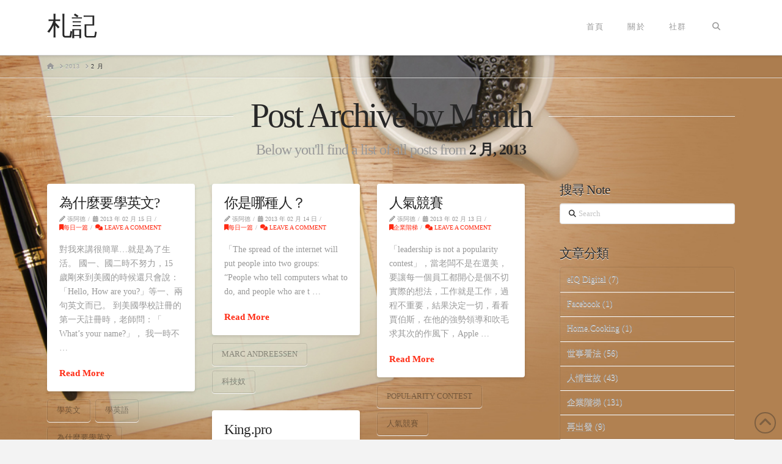

--- FILE ---
content_type: text/html; charset=UTF-8
request_url: https://note.com.tw/2013/02/page/2/
body_size: 21271
content:
<!DOCTYPE html>
<html class="no-js" lang="zh-TW">
<head>
<meta charset="UTF-8">
<meta name="viewport" content="width=device-width, initial-scale=1.0">
<link rel="pingback" href="https://note.com.tw/xmlrpc.php">
<title>2013 年 2 月 | 第 2 頁 | 札記</title>
<meta name='robots' content='max-image-preview:large' />
	<style>img:is([sizes="auto" i], [sizes^="auto," i]) { contain-intrinsic-size: 3000px 1500px }</style>
	<link rel="alternate" type="application/rss+xml" title="訂閱《札記》&raquo; 資訊提供" href="https://note.com.tw/feed/" />
<link rel="alternate" type="application/rss+xml" title="訂閱《札記》&raquo; 留言的資訊提供" href="https://note.com.tw/comments/feed/" />
<meta property="og:site_name" content="札記"><meta property="og:title" content="為什麼要學英文?"><meta property="og:description" content="想什麼，就寫什麼"><meta property="og:image" content=""><meta property="og:url" content="https://note.com.tw/2013/02/15/%e7%82%ba%e4%bb%80%e9%ba%bc%e8%a6%81%e5%ad%b8%e8%8b%b1%e6%96%87/"><meta property="og:type" content="website"><script type="text/javascript">
/* <![CDATA[ */
window._wpemojiSettings = {"baseUrl":"https:\/\/s.w.org\/images\/core\/emoji\/16.0.1\/72x72\/","ext":".png","svgUrl":"https:\/\/s.w.org\/images\/core\/emoji\/16.0.1\/svg\/","svgExt":".svg","source":{"concatemoji":"https:\/\/note.com.tw\/wp-includes\/js\/wp-emoji-release.min.js?ver=6.8.3"}};
/*! This file is auto-generated */
!function(s,n){var o,i,e;function c(e){try{var t={supportTests:e,timestamp:(new Date).valueOf()};sessionStorage.setItem(o,JSON.stringify(t))}catch(e){}}function p(e,t,n){e.clearRect(0,0,e.canvas.width,e.canvas.height),e.fillText(t,0,0);var t=new Uint32Array(e.getImageData(0,0,e.canvas.width,e.canvas.height).data),a=(e.clearRect(0,0,e.canvas.width,e.canvas.height),e.fillText(n,0,0),new Uint32Array(e.getImageData(0,0,e.canvas.width,e.canvas.height).data));return t.every(function(e,t){return e===a[t]})}function u(e,t){e.clearRect(0,0,e.canvas.width,e.canvas.height),e.fillText(t,0,0);for(var n=e.getImageData(16,16,1,1),a=0;a<n.data.length;a++)if(0!==n.data[a])return!1;return!0}function f(e,t,n,a){switch(t){case"flag":return n(e,"\ud83c\udff3\ufe0f\u200d\u26a7\ufe0f","\ud83c\udff3\ufe0f\u200b\u26a7\ufe0f")?!1:!n(e,"\ud83c\udde8\ud83c\uddf6","\ud83c\udde8\u200b\ud83c\uddf6")&&!n(e,"\ud83c\udff4\udb40\udc67\udb40\udc62\udb40\udc65\udb40\udc6e\udb40\udc67\udb40\udc7f","\ud83c\udff4\u200b\udb40\udc67\u200b\udb40\udc62\u200b\udb40\udc65\u200b\udb40\udc6e\u200b\udb40\udc67\u200b\udb40\udc7f");case"emoji":return!a(e,"\ud83e\udedf")}return!1}function g(e,t,n,a){var r="undefined"!=typeof WorkerGlobalScope&&self instanceof WorkerGlobalScope?new OffscreenCanvas(300,150):s.createElement("canvas"),o=r.getContext("2d",{willReadFrequently:!0}),i=(o.textBaseline="top",o.font="600 32px Arial",{});return e.forEach(function(e){i[e]=t(o,e,n,a)}),i}function t(e){var t=s.createElement("script");t.src=e,t.defer=!0,s.head.appendChild(t)}"undefined"!=typeof Promise&&(o="wpEmojiSettingsSupports",i=["flag","emoji"],n.supports={everything:!0,everythingExceptFlag:!0},e=new Promise(function(e){s.addEventListener("DOMContentLoaded",e,{once:!0})}),new Promise(function(t){var n=function(){try{var e=JSON.parse(sessionStorage.getItem(o));if("object"==typeof e&&"number"==typeof e.timestamp&&(new Date).valueOf()<e.timestamp+604800&&"object"==typeof e.supportTests)return e.supportTests}catch(e){}return null}();if(!n){if("undefined"!=typeof Worker&&"undefined"!=typeof OffscreenCanvas&&"undefined"!=typeof URL&&URL.createObjectURL&&"undefined"!=typeof Blob)try{var e="postMessage("+g.toString()+"("+[JSON.stringify(i),f.toString(),p.toString(),u.toString()].join(",")+"));",a=new Blob([e],{type:"text/javascript"}),r=new Worker(URL.createObjectURL(a),{name:"wpTestEmojiSupports"});return void(r.onmessage=function(e){c(n=e.data),r.terminate(),t(n)})}catch(e){}c(n=g(i,f,p,u))}t(n)}).then(function(e){for(var t in e)n.supports[t]=e[t],n.supports.everything=n.supports.everything&&n.supports[t],"flag"!==t&&(n.supports.everythingExceptFlag=n.supports.everythingExceptFlag&&n.supports[t]);n.supports.everythingExceptFlag=n.supports.everythingExceptFlag&&!n.supports.flag,n.DOMReady=!1,n.readyCallback=function(){n.DOMReady=!0}}).then(function(){return e}).then(function(){var e;n.supports.everything||(n.readyCallback(),(e=n.source||{}).concatemoji?t(e.concatemoji):e.wpemoji&&e.twemoji&&(t(e.twemoji),t(e.wpemoji)))}))}((window,document),window._wpemojiSettings);
/* ]]> */
</script>
<style id='wp-emoji-styles-inline-css' type='text/css'>

	img.wp-smiley, img.emoji {
		display: inline !important;
		border: none !important;
		box-shadow: none !important;
		height: 1em !important;
		width: 1em !important;
		margin: 0 0.07em !important;
		vertical-align: -0.1em !important;
		background: none !important;
		padding: 0 !important;
	}
</style>
<link rel='stylesheet' id='wp-block-library-css' href='https://note.com.tw/wp-includes/css/dist/block-library/style.min.css?ver=6.8.3' type='text/css' media='all' />
<style id='wp-block-library-theme-inline-css' type='text/css'>
.wp-block-audio :where(figcaption){color:#555;font-size:13px;text-align:center}.is-dark-theme .wp-block-audio :where(figcaption){color:#ffffffa6}.wp-block-audio{margin:0 0 1em}.wp-block-code{border:1px solid #ccc;border-radius:4px;font-family:Menlo,Consolas,monaco,monospace;padding:.8em 1em}.wp-block-embed :where(figcaption){color:#555;font-size:13px;text-align:center}.is-dark-theme .wp-block-embed :where(figcaption){color:#ffffffa6}.wp-block-embed{margin:0 0 1em}.blocks-gallery-caption{color:#555;font-size:13px;text-align:center}.is-dark-theme .blocks-gallery-caption{color:#ffffffa6}:root :where(.wp-block-image figcaption){color:#555;font-size:13px;text-align:center}.is-dark-theme :root :where(.wp-block-image figcaption){color:#ffffffa6}.wp-block-image{margin:0 0 1em}.wp-block-pullquote{border-bottom:4px solid;border-top:4px solid;color:currentColor;margin-bottom:1.75em}.wp-block-pullquote cite,.wp-block-pullquote footer,.wp-block-pullquote__citation{color:currentColor;font-size:.8125em;font-style:normal;text-transform:uppercase}.wp-block-quote{border-left:.25em solid;margin:0 0 1.75em;padding-left:1em}.wp-block-quote cite,.wp-block-quote footer{color:currentColor;font-size:.8125em;font-style:normal;position:relative}.wp-block-quote:where(.has-text-align-right){border-left:none;border-right:.25em solid;padding-left:0;padding-right:1em}.wp-block-quote:where(.has-text-align-center){border:none;padding-left:0}.wp-block-quote.is-large,.wp-block-quote.is-style-large,.wp-block-quote:where(.is-style-plain){border:none}.wp-block-search .wp-block-search__label{font-weight:700}.wp-block-search__button{border:1px solid #ccc;padding:.375em .625em}:where(.wp-block-group.has-background){padding:1.25em 2.375em}.wp-block-separator.has-css-opacity{opacity:.4}.wp-block-separator{border:none;border-bottom:2px solid;margin-left:auto;margin-right:auto}.wp-block-separator.has-alpha-channel-opacity{opacity:1}.wp-block-separator:not(.is-style-wide):not(.is-style-dots){width:100px}.wp-block-separator.has-background:not(.is-style-dots){border-bottom:none;height:1px}.wp-block-separator.has-background:not(.is-style-wide):not(.is-style-dots){height:2px}.wp-block-table{margin:0 0 1em}.wp-block-table td,.wp-block-table th{word-break:normal}.wp-block-table :where(figcaption){color:#555;font-size:13px;text-align:center}.is-dark-theme .wp-block-table :where(figcaption){color:#ffffffa6}.wp-block-video :where(figcaption){color:#555;font-size:13px;text-align:center}.is-dark-theme .wp-block-video :where(figcaption){color:#ffffffa6}.wp-block-video{margin:0 0 1em}:root :where(.wp-block-template-part.has-background){margin-bottom:0;margin-top:0;padding:1.25em 2.375em}
</style>
<style id='classic-theme-styles-inline-css' type='text/css'>
/*! This file is auto-generated */
.wp-block-button__link{color:#fff;background-color:#32373c;border-radius:9999px;box-shadow:none;text-decoration:none;padding:calc(.667em + 2px) calc(1.333em + 2px);font-size:1.125em}.wp-block-file__button{background:#32373c;color:#fff;text-decoration:none}
</style>
<style id='global-styles-inline-css' type='text/css'>
:root{--wp--preset--aspect-ratio--square: 1;--wp--preset--aspect-ratio--4-3: 4/3;--wp--preset--aspect-ratio--3-4: 3/4;--wp--preset--aspect-ratio--3-2: 3/2;--wp--preset--aspect-ratio--2-3: 2/3;--wp--preset--aspect-ratio--16-9: 16/9;--wp--preset--aspect-ratio--9-16: 9/16;--wp--preset--color--black: #000000;--wp--preset--color--cyan-bluish-gray: #abb8c3;--wp--preset--color--white: #ffffff;--wp--preset--color--pale-pink: #f78da7;--wp--preset--color--vivid-red: #cf2e2e;--wp--preset--color--luminous-vivid-orange: #ff6900;--wp--preset--color--luminous-vivid-amber: #fcb900;--wp--preset--color--light-green-cyan: #7bdcb5;--wp--preset--color--vivid-green-cyan: #00d084;--wp--preset--color--pale-cyan-blue: #8ed1fc;--wp--preset--color--vivid-cyan-blue: #0693e3;--wp--preset--color--vivid-purple: #9b51e0;--wp--preset--gradient--vivid-cyan-blue-to-vivid-purple: linear-gradient(135deg,rgba(6,147,227,1) 0%,rgb(155,81,224) 100%);--wp--preset--gradient--light-green-cyan-to-vivid-green-cyan: linear-gradient(135deg,rgb(122,220,180) 0%,rgb(0,208,130) 100%);--wp--preset--gradient--luminous-vivid-amber-to-luminous-vivid-orange: linear-gradient(135deg,rgba(252,185,0,1) 0%,rgba(255,105,0,1) 100%);--wp--preset--gradient--luminous-vivid-orange-to-vivid-red: linear-gradient(135deg,rgba(255,105,0,1) 0%,rgb(207,46,46) 100%);--wp--preset--gradient--very-light-gray-to-cyan-bluish-gray: linear-gradient(135deg,rgb(238,238,238) 0%,rgb(169,184,195) 100%);--wp--preset--gradient--cool-to-warm-spectrum: linear-gradient(135deg,rgb(74,234,220) 0%,rgb(151,120,209) 20%,rgb(207,42,186) 40%,rgb(238,44,130) 60%,rgb(251,105,98) 80%,rgb(254,248,76) 100%);--wp--preset--gradient--blush-light-purple: linear-gradient(135deg,rgb(255,206,236) 0%,rgb(152,150,240) 100%);--wp--preset--gradient--blush-bordeaux: linear-gradient(135deg,rgb(254,205,165) 0%,rgb(254,45,45) 50%,rgb(107,0,62) 100%);--wp--preset--gradient--luminous-dusk: linear-gradient(135deg,rgb(255,203,112) 0%,rgb(199,81,192) 50%,rgb(65,88,208) 100%);--wp--preset--gradient--pale-ocean: linear-gradient(135deg,rgb(255,245,203) 0%,rgb(182,227,212) 50%,rgb(51,167,181) 100%);--wp--preset--gradient--electric-grass: linear-gradient(135deg,rgb(202,248,128) 0%,rgb(113,206,126) 100%);--wp--preset--gradient--midnight: linear-gradient(135deg,rgb(2,3,129) 0%,rgb(40,116,252) 100%);--wp--preset--font-size--small: 13px;--wp--preset--font-size--medium: 20px;--wp--preset--font-size--large: 36px;--wp--preset--font-size--x-large: 42px;--wp--preset--spacing--20: 0.44rem;--wp--preset--spacing--30: 0.67rem;--wp--preset--spacing--40: 1rem;--wp--preset--spacing--50: 1.5rem;--wp--preset--spacing--60: 2.25rem;--wp--preset--spacing--70: 3.38rem;--wp--preset--spacing--80: 5.06rem;--wp--preset--shadow--natural: 6px 6px 9px rgba(0, 0, 0, 0.2);--wp--preset--shadow--deep: 12px 12px 50px rgba(0, 0, 0, 0.4);--wp--preset--shadow--sharp: 6px 6px 0px rgba(0, 0, 0, 0.2);--wp--preset--shadow--outlined: 6px 6px 0px -3px rgba(255, 255, 255, 1), 6px 6px rgba(0, 0, 0, 1);--wp--preset--shadow--crisp: 6px 6px 0px rgba(0, 0, 0, 1);}:where(.is-layout-flex){gap: 0.5em;}:where(.is-layout-grid){gap: 0.5em;}body .is-layout-flex{display: flex;}.is-layout-flex{flex-wrap: wrap;align-items: center;}.is-layout-flex > :is(*, div){margin: 0;}body .is-layout-grid{display: grid;}.is-layout-grid > :is(*, div){margin: 0;}:where(.wp-block-columns.is-layout-flex){gap: 2em;}:where(.wp-block-columns.is-layout-grid){gap: 2em;}:where(.wp-block-post-template.is-layout-flex){gap: 1.25em;}:where(.wp-block-post-template.is-layout-grid){gap: 1.25em;}.has-black-color{color: var(--wp--preset--color--black) !important;}.has-cyan-bluish-gray-color{color: var(--wp--preset--color--cyan-bluish-gray) !important;}.has-white-color{color: var(--wp--preset--color--white) !important;}.has-pale-pink-color{color: var(--wp--preset--color--pale-pink) !important;}.has-vivid-red-color{color: var(--wp--preset--color--vivid-red) !important;}.has-luminous-vivid-orange-color{color: var(--wp--preset--color--luminous-vivid-orange) !important;}.has-luminous-vivid-amber-color{color: var(--wp--preset--color--luminous-vivid-amber) !important;}.has-light-green-cyan-color{color: var(--wp--preset--color--light-green-cyan) !important;}.has-vivid-green-cyan-color{color: var(--wp--preset--color--vivid-green-cyan) !important;}.has-pale-cyan-blue-color{color: var(--wp--preset--color--pale-cyan-blue) !important;}.has-vivid-cyan-blue-color{color: var(--wp--preset--color--vivid-cyan-blue) !important;}.has-vivid-purple-color{color: var(--wp--preset--color--vivid-purple) !important;}.has-black-background-color{background-color: var(--wp--preset--color--black) !important;}.has-cyan-bluish-gray-background-color{background-color: var(--wp--preset--color--cyan-bluish-gray) !important;}.has-white-background-color{background-color: var(--wp--preset--color--white) !important;}.has-pale-pink-background-color{background-color: var(--wp--preset--color--pale-pink) !important;}.has-vivid-red-background-color{background-color: var(--wp--preset--color--vivid-red) !important;}.has-luminous-vivid-orange-background-color{background-color: var(--wp--preset--color--luminous-vivid-orange) !important;}.has-luminous-vivid-amber-background-color{background-color: var(--wp--preset--color--luminous-vivid-amber) !important;}.has-light-green-cyan-background-color{background-color: var(--wp--preset--color--light-green-cyan) !important;}.has-vivid-green-cyan-background-color{background-color: var(--wp--preset--color--vivid-green-cyan) !important;}.has-pale-cyan-blue-background-color{background-color: var(--wp--preset--color--pale-cyan-blue) !important;}.has-vivid-cyan-blue-background-color{background-color: var(--wp--preset--color--vivid-cyan-blue) !important;}.has-vivid-purple-background-color{background-color: var(--wp--preset--color--vivid-purple) !important;}.has-black-border-color{border-color: var(--wp--preset--color--black) !important;}.has-cyan-bluish-gray-border-color{border-color: var(--wp--preset--color--cyan-bluish-gray) !important;}.has-white-border-color{border-color: var(--wp--preset--color--white) !important;}.has-pale-pink-border-color{border-color: var(--wp--preset--color--pale-pink) !important;}.has-vivid-red-border-color{border-color: var(--wp--preset--color--vivid-red) !important;}.has-luminous-vivid-orange-border-color{border-color: var(--wp--preset--color--luminous-vivid-orange) !important;}.has-luminous-vivid-amber-border-color{border-color: var(--wp--preset--color--luminous-vivid-amber) !important;}.has-light-green-cyan-border-color{border-color: var(--wp--preset--color--light-green-cyan) !important;}.has-vivid-green-cyan-border-color{border-color: var(--wp--preset--color--vivid-green-cyan) !important;}.has-pale-cyan-blue-border-color{border-color: var(--wp--preset--color--pale-cyan-blue) !important;}.has-vivid-cyan-blue-border-color{border-color: var(--wp--preset--color--vivid-cyan-blue) !important;}.has-vivid-purple-border-color{border-color: var(--wp--preset--color--vivid-purple) !important;}.has-vivid-cyan-blue-to-vivid-purple-gradient-background{background: var(--wp--preset--gradient--vivid-cyan-blue-to-vivid-purple) !important;}.has-light-green-cyan-to-vivid-green-cyan-gradient-background{background: var(--wp--preset--gradient--light-green-cyan-to-vivid-green-cyan) !important;}.has-luminous-vivid-amber-to-luminous-vivid-orange-gradient-background{background: var(--wp--preset--gradient--luminous-vivid-amber-to-luminous-vivid-orange) !important;}.has-luminous-vivid-orange-to-vivid-red-gradient-background{background: var(--wp--preset--gradient--luminous-vivid-orange-to-vivid-red) !important;}.has-very-light-gray-to-cyan-bluish-gray-gradient-background{background: var(--wp--preset--gradient--very-light-gray-to-cyan-bluish-gray) !important;}.has-cool-to-warm-spectrum-gradient-background{background: var(--wp--preset--gradient--cool-to-warm-spectrum) !important;}.has-blush-light-purple-gradient-background{background: var(--wp--preset--gradient--blush-light-purple) !important;}.has-blush-bordeaux-gradient-background{background: var(--wp--preset--gradient--blush-bordeaux) !important;}.has-luminous-dusk-gradient-background{background: var(--wp--preset--gradient--luminous-dusk) !important;}.has-pale-ocean-gradient-background{background: var(--wp--preset--gradient--pale-ocean) !important;}.has-electric-grass-gradient-background{background: var(--wp--preset--gradient--electric-grass) !important;}.has-midnight-gradient-background{background: var(--wp--preset--gradient--midnight) !important;}.has-small-font-size{font-size: var(--wp--preset--font-size--small) !important;}.has-medium-font-size{font-size: var(--wp--preset--font-size--medium) !important;}.has-large-font-size{font-size: var(--wp--preset--font-size--large) !important;}.has-x-large-font-size{font-size: var(--wp--preset--font-size--x-large) !important;}
:where(.wp-block-post-template.is-layout-flex){gap: 1.25em;}:where(.wp-block-post-template.is-layout-grid){gap: 1.25em;}
:where(.wp-block-columns.is-layout-flex){gap: 2em;}:where(.wp-block-columns.is-layout-grid){gap: 2em;}
:root :where(.wp-block-pullquote){font-size: 1.5em;line-height: 1.6;}
</style>
<link rel='stylesheet' id='x-stack-css' href='https://note.com.tw/wp-content/themes/x/framework/dist/css/site/stacks/integrity-light.css?ver=10.6.4' type='text/css' media='all' />
<style id='cs-inline-css' type='text/css'>
@media (min-width:1200px){.x-hide-xl{display:none !important;}}@media (min-width:979px) and (max-width:1199px){.x-hide-lg{display:none !important;}}@media (min-width:767px) and (max-width:978px){.x-hide-md{display:none !important;}}@media (min-width:480px) and (max-width:766px){.x-hide-sm{display:none !important;}}@media (max-width:479px){.x-hide-xs{display:none !important;}} a,h1 a:hover,h2 a:hover,h3 a:hover,h4 a:hover,h5 a:hover,h6 a:hover,.x-breadcrumb-wrap a:hover,.widget ul li a:hover,.widget ol li a:hover,.widget.widget_text ul li a,.widget.widget_text ol li a,.widget_nav_menu .current-menu-item > a,.x-accordion-heading .x-accordion-toggle:hover,.x-comment-author a:hover,.x-comment-time:hover,.x-recent-posts a:hover .h-recent-posts{color:#ff2a13;}a:hover,.widget.widget_text ul li a:hover,.widget.widget_text ol li a:hover,.x-twitter-widget ul li a:hover{color:#d80f0f;}.rev_slider_wrapper,a.x-img-thumbnail:hover,.x-slider-container.below,.page-template-template-blank-3-php .x-slider-container.above,.page-template-template-blank-6-php .x-slider-container.above{border-color:#ff2a13;}.entry-thumb:before,.x-pagination span.current,.woocommerce-pagination span[aria-current],.flex-direction-nav a,.flex-control-nav a:hover,.flex-control-nav a.flex-active,.mejs-time-current,.x-dropcap,.x-skill-bar .bar,.x-pricing-column.featured h2,.h-comments-title small,.x-entry-share .x-share:hover,.x-highlight,.x-recent-posts .x-recent-posts-img:after{background-color:#ff2a13;}.x-nav-tabs > .active > a,.x-nav-tabs > .active > a:hover{box-shadow:inset 0 3px 0 0 #ff2a13;}.x-main{width:calc(72% - 2.463055%);}.x-sidebar{width:calc(100% - 2.463055% - 72%);}.x-comment-author,.x-comment-time,.comment-form-author label,.comment-form-email label,.comment-form-url label,.comment-form-rating label,.comment-form-comment label,.widget_calendar #wp-calendar caption,.widget.widget_rss li .rsswidget{font-family:inherit;font-weight:inherit;}.p-landmark-sub,.p-meta,input,button,select,textarea{font-family:inherit;}.widget ul li a,.widget ol li a,.x-comment-time{color:#999999;}.widget_text ol li a,.widget_text ul li a{color:#ff2a13;}.widget_text ol li a:hover,.widget_text ul li a:hover{color:#d80f0f;}.comment-form-author label,.comment-form-email label,.comment-form-url label,.comment-form-rating label,.comment-form-comment label,.widget_calendar #wp-calendar th,.p-landmark-sub strong,.widget_tag_cloud .tagcloud a:hover,.widget_tag_cloud .tagcloud a:active,.entry-footer a:hover,.entry-footer a:active,.x-breadcrumbs .current,.x-comment-author,.x-comment-author a{color:#272727;}.widget_calendar #wp-calendar th{border-color:#272727;}.h-feature-headline span i{background-color:#272727;}@media (max-width:978.98px){}html{font-size:14px;}@media (min-width:479px){html{font-size:14px;}}@media (min-width:766px){html{font-size:14px;}}@media (min-width:978px){html{font-size:14px;}}@media (min-width:1199px){html{font-size:14px;}}body{font-style:normal;font-weight:inherit;color:#999999;background-color:#f3f3f3;}.w-b{font-weight:inherit !important;}h1,h2,h3,h4,h5,h6,.h1,.h2,.h3,.h4,.h5,.h6,.x-text-headline{font-family:inherit;font-style:normal;font-weight:inherit;}h1,.h1{letter-spacing:-0.035em;}h2,.h2{letter-spacing:-0.035em;}h3,.h3{letter-spacing:-0.035em;}h4,.h4{letter-spacing:-0.035em;}h5,.h5{letter-spacing:-0.035em;}h6,.h6{letter-spacing:-0.035em;}.w-h{font-weight:inherit !important;}.x-container.width{width:88%;}.x-container.max{max-width:1200px;}.x-bar-content.x-container.width{flex-basis:88%;}.x-main.full{float:none;clear:both;display:block;width:auto;}@media (max-width:978.98px){.x-main.full,.x-main.left,.x-main.right,.x-sidebar.left,.x-sidebar.right{float:none;display:block;width:auto !important;}}.entry-header,.entry-content{font-size:1rem;}body,input,button,select,textarea{font-family:inherit;}h1,h2,h3,h4,h5,h6,.h1,.h2,.h3,.h4,.h5,.h6,h1 a,h2 a,h3 a,h4 a,h5 a,h6 a,.h1 a,.h2 a,.h3 a,.h4 a,.h5 a,.h6 a,blockquote{color:#272727;}.cfc-h-tx{color:#272727 !important;}.cfc-h-bd{border-color:#272727 !important;}.cfc-h-bg{background-color:#272727 !important;}.cfc-b-tx{color:#999999 !important;}.cfc-b-bd{border-color:#999999 !important;}.cfc-b-bg{background-color:#999999 !important;}.x-btn,.button,[type="submit"]{color:#ffffff;border-color:#ac1100;background-color:#ff2a13;text-shadow:0 0.075em 0.075em rgba(0,0,0,0.5);border-radius:0.25em;padding:0.643em 1.429em 0.857em;font-size:28px;}.x-btn:hover,.button:hover,[type="submit"]:hover{color:#ffffff;border-color:#600900;background-color:#ef2201;text-shadow:0 0.075em 0.075em rgba(0,0,0,0.5);}.x-btn.x-btn-real,.x-btn.x-btn-real:hover{margin-bottom:0.25em;text-shadow:0 0.075em 0.075em rgba(0,0,0,0.65);}.x-btn.x-btn-real{box-shadow:0 0.25em 0 0 #a71000,0 4px 9px rgba(0,0,0,0.75);}.x-btn.x-btn-real:hover{box-shadow:0 0.25em 0 0 #a71000,0 4px 9px rgba(0,0,0,0.75);}.x-btn.x-btn-flat,.x-btn.x-btn-flat:hover{margin-bottom:0;text-shadow:0 0.075em 0.075em rgba(0,0,0,0.65);box-shadow:none;}.x-btn.x-btn-transparent,.x-btn.x-btn-transparent:hover{margin-bottom:0;border-width:3px;text-shadow:none;text-transform:uppercase;background-color:transparent;box-shadow:none;}.x-topbar .p-info a:hover,.x-widgetbar .widget ul li a:hover{color:#ff2a13;}.x-topbar{background-color:transparent;}.x-topbar .p-info,.x-topbar .p-info a,.x-navbar .desktop .x-nav > li > a,.x-navbar .desktop .sub-menu a,.x-navbar .mobile .x-nav li > a,.x-breadcrumb-wrap a,.x-breadcrumbs .delimiter{color:#999999;}.x-navbar .desktop .x-nav > li > a:hover,.x-navbar .desktop .x-nav > .x-active > a,.x-navbar .desktop .x-nav > .current-menu-item > a,.x-navbar .desktop .sub-menu a:hover,.x-navbar .desktop .sub-menu .x-active > a,.x-navbar .desktop .sub-menu .current-menu-item > a,.x-navbar .desktop .x-nav .x-megamenu > .sub-menu > li > a,.x-navbar .mobile .x-nav li > a:hover,.x-navbar .mobile .x-nav .x-active > a,.x-navbar .mobile .x-nav .current-menu-item > a{color:#272727;}.x-navbar .desktop .x-nav > li > a:hover,.x-navbar .desktop .x-nav > .x-active > a,.x-navbar .desktop .x-nav > .current-menu-item > a{box-shadow:inset 0 4px 0 0 #ff2a13;}.x-navbar .desktop .x-nav > li > a{height:90px;padding-top:37px;}.x-navbar .desktop .x-nav > li ul{top:calc(90px - 15px);}@media (max-width:979px){}.x-navbar-inner{min-height:90px;}.x-brand{margin-top:22px;font-family:inherit;font-size:42px;font-style:normal;font-weight:inherit;letter-spacing:-0.035em;color:#272727;}.x-brand:hover,.x-brand:focus{color:#272727;}.x-brand img{width:calc(px / 2);}.x-navbar .x-nav-wrap .x-nav > li > a{font-family:inherit;font-style:normal;font-weight:inherit;letter-spacing:0.085em;text-transform:uppercase;}.x-navbar .desktop .x-nav > li > a{font-size:13px;}.x-navbar .desktop .x-nav > li > a:not(.x-btn-navbar-woocommerce){padding-left:20px;padding-right:20px;}.x-navbar .desktop .x-nav > li > a > span{margin-right:-0.085em;}.x-btn-navbar{margin-top:20px;}.x-btn-navbar,.x-btn-navbar.collapsed{font-size:24px;}@media (max-width:979px){.x-widgetbar{left:0;right:0;}}.bg .mejs-container,.x-video .mejs-container{position:unset !important;} @font-face{font-family:'FontAwesomePro';font-style:normal;font-weight:900;font-display:block;src:url('https://note.com.tw/wp-content/plugins/cornerstone/assets/fonts/fa-solid-900.woff2?ver=6.7.2') format('woff2'),url('https://note.com.tw/wp-content/plugins/cornerstone/assets/fonts/fa-solid-900.ttf?ver=6.7.2') format('truetype');}[data-x-fa-pro-icon]{font-family:"FontAwesomePro" !important;}[data-x-fa-pro-icon]:before{content:attr(data-x-fa-pro-icon);}[data-x-icon],[data-x-icon-o],[data-x-icon-l],[data-x-icon-s],[data-x-icon-b],[data-x-icon-sr],[data-x-icon-ss],[data-x-icon-sl],[data-x-fa-pro-icon],[class*="cs-fa-"]{display:inline-flex;font-style:normal;font-weight:400;text-decoration:inherit;text-rendering:auto;-webkit-font-smoothing:antialiased;-moz-osx-font-smoothing:grayscale;}[data-x-icon].left,[data-x-icon-o].left,[data-x-icon-l].left,[data-x-icon-s].left,[data-x-icon-b].left,[data-x-icon-sr].left,[data-x-icon-ss].left,[data-x-icon-sl].left,[data-x-fa-pro-icon].left,[class*="cs-fa-"].left{margin-right:0.5em;}[data-x-icon].right,[data-x-icon-o].right,[data-x-icon-l].right,[data-x-icon-s].right,[data-x-icon-b].right,[data-x-icon-sr].right,[data-x-icon-ss].right,[data-x-icon-sl].right,[data-x-fa-pro-icon].right,[class*="cs-fa-"].right{margin-left:0.5em;}[data-x-icon]:before,[data-x-icon-o]:before,[data-x-icon-l]:before,[data-x-icon-s]:before,[data-x-icon-b]:before,[data-x-icon-sr]:before,[data-x-icon-ss]:before,[data-x-icon-sl]:before,[data-x-fa-pro-icon]:before,[class*="cs-fa-"]:before{line-height:1;}@font-face{font-family:'FontAwesome';font-style:normal;font-weight:900;font-display:block;src:url('https://note.com.tw/wp-content/plugins/cornerstone/assets/fonts/fa-solid-900.woff2?ver=6.7.2') format('woff2'),url('https://note.com.tw/wp-content/plugins/cornerstone/assets/fonts/fa-solid-900.ttf?ver=6.7.2') format('truetype');}[data-x-icon],[data-x-icon-s],[data-x-icon][class*="cs-fa-"]{font-family:"FontAwesome" !important;font-weight:900;}[data-x-icon]:before,[data-x-icon][class*="cs-fa-"]:before{content:attr(data-x-icon);}[data-x-icon-s]:before{content:attr(data-x-icon-s);}@font-face{font-family:'FontAwesomeRegular';font-style:normal;font-weight:400;font-display:block;src:url('https://note.com.tw/wp-content/plugins/cornerstone/assets/fonts/fa-regular-400.woff2?ver=6.7.2') format('woff2'),url('https://note.com.tw/wp-content/plugins/cornerstone/assets/fonts/fa-regular-400.ttf?ver=6.7.2') format('truetype');}@font-face{font-family:'FontAwesomePro';font-style:normal;font-weight:400;font-display:block;src:url('https://note.com.tw/wp-content/plugins/cornerstone/assets/fonts/fa-regular-400.woff2?ver=6.7.2') format('woff2'),url('https://note.com.tw/wp-content/plugins/cornerstone/assets/fonts/fa-regular-400.ttf?ver=6.7.2') format('truetype');}[data-x-icon-o]{font-family:"FontAwesomeRegular" !important;}[data-x-icon-o]:before{content:attr(data-x-icon-o);}@font-face{font-family:'FontAwesomeLight';font-style:normal;font-weight:300;font-display:block;src:url('https://note.com.tw/wp-content/plugins/cornerstone/assets/fonts/fa-light-300.woff2?ver=6.7.2') format('woff2'),url('https://note.com.tw/wp-content/plugins/cornerstone/assets/fonts/fa-light-300.ttf?ver=6.7.2') format('truetype');}@font-face{font-family:'FontAwesomePro';font-style:normal;font-weight:300;font-display:block;src:url('https://note.com.tw/wp-content/plugins/cornerstone/assets/fonts/fa-light-300.woff2?ver=6.7.2') format('woff2'),url('https://note.com.tw/wp-content/plugins/cornerstone/assets/fonts/fa-light-300.ttf?ver=6.7.2') format('truetype');}[data-x-icon-l]{font-family:"FontAwesomeLight" !important;font-weight:300;}[data-x-icon-l]:before{content:attr(data-x-icon-l);}@font-face{font-family:'FontAwesomeBrands';font-style:normal;font-weight:normal;font-display:block;src:url('https://note.com.tw/wp-content/plugins/cornerstone/assets/fonts/fa-brands-400.woff2?ver=6.7.2') format('woff2'),url('https://note.com.tw/wp-content/plugins/cornerstone/assets/fonts/fa-brands-400.ttf?ver=6.7.2') format('truetype');}[data-x-icon-b]{font-family:"FontAwesomeBrands" !important;}[data-x-icon-b]:before{content:attr(data-x-icon-b);}.widget.widget_rss li .rsswidget:before{content:"\f35d";padding-right:0.4em;font-family:"FontAwesome";}
</style>
<script type="text/javascript" src="https://note.com.tw/wp-includes/js/jquery/jquery.min.js?ver=3.7.1" id="jquery-core-js"></script>
<script type="text/javascript" src="https://note.com.tw/wp-includes/js/jquery/jquery-migrate.min.js?ver=3.4.1" id="jquery-migrate-js"></script>
<link rel="https://api.w.org/" href="https://note.com.tw/wp-json/" /></head>
<body class="archive date paged paged-2 date-paged-2 wp-theme-x x-integrity x-integrity-light x-full-width-layout-active x-content-sidebar-active x-masonry-active x-archive-masonry-active x-navbar-static-active cornerstone-v7_6_5 x-v10_6_4">

  
  
  <div id="x-root" class="x-root">

    
    <div id="top" class="site">

    <header class="masthead masthead-inline" role="banner">


  <div class="x-navbar-wrap">
    <div class="x-navbar">
      <div class="x-navbar-inner">
        <div class="x-container max width">
          
<a href="https://note.com.tw/" class="x-brand text">
  札記</a>
          
<a href="#" id="x-btn-navbar" class="x-btn-navbar collapsed" data-x-toggle="collapse-b" data-x-toggleable="x-nav-wrap-mobile" aria-expanded="false" aria-controls="x-nav-wrap-mobile" role="button">
  <i class='x-framework-icon x-icon-bars' data-x-icon-s='&#xf0c9;' aria-hidden=true></i>  <span class="visually-hidden">Navigation</span>
</a>

<nav class="x-nav-wrap desktop" role="navigation">
  <ul id="menu-main" class="x-nav"><li id="menu-item-9464" class="menu-item menu-item-type-custom menu-item-object-custom menu-item-home menu-item-9464"><a href="http://note.com.tw/"><span>首頁<i class="x-icon x-framework-icon x-framework-icon-menu" aria-hidden="true" data-x-icon-s="&#xf103;"></i></span></a></li>
<li id="menu-item-9463" class="menu-item menu-item-type-post_type menu-item-object-page menu-item-9463"><a href="https://note.com.tw/intro/"><span>關於<i class="x-icon x-framework-icon x-framework-icon-menu" aria-hidden="true" data-x-icon-s="&#xf103;"></i></span></a></li>
<li id="menu-item-9462" class="menu-item menu-item-type-post_type menu-item-object-page menu-item-9462"><a href="https://note.com.tw/fans/"><span>社群<i class="x-icon x-framework-icon x-framework-icon-menu" aria-hidden="true" data-x-icon-s="&#xf103;"></i></span></a></li>
<li class="menu-item x-menu-item x-menu-item-search"><a href="#" class="x-btn-navbar-search" aria-label="Navigation Search"><span><i class='x-framework-icon x-icon-search' data-x-icon-s='&#xf002;' aria-hidden=true></i><span class="x-hidden-desktop"> Search</span></span></a></li></ul></nav>

<div id="x-nav-wrap-mobile" class="x-nav-wrap mobile x-collapsed" data-x-toggleable="x-nav-wrap-mobile" data-x-toggle-collapse="1" aria-hidden="true" aria-labelledby="x-btn-navbar">
  <ul id="menu-main-1" class="x-nav"><li class="menu-item menu-item-type-custom menu-item-object-custom menu-item-home menu-item-9464"><a href="http://note.com.tw/"><span>首頁<i class="x-icon x-framework-icon x-framework-icon-menu" aria-hidden="true" data-x-icon-s="&#xf103;"></i></span></a></li>
<li class="menu-item menu-item-type-post_type menu-item-object-page menu-item-9463"><a href="https://note.com.tw/intro/"><span>關於<i class="x-icon x-framework-icon x-framework-icon-menu" aria-hidden="true" data-x-icon-s="&#xf103;"></i></span></a></li>
<li class="menu-item menu-item-type-post_type menu-item-object-page menu-item-9462"><a href="https://note.com.tw/fans/"><span>社群<i class="x-icon x-framework-icon x-framework-icon-menu" aria-hidden="true" data-x-icon-s="&#xf103;"></i></span></a></li>
<li class="menu-item x-menu-item x-menu-item-search"><a href="#" class="x-btn-navbar-search" aria-label="Navigation Search"><span><i class='x-framework-icon x-icon-search' data-x-icon-s='&#xf002;' aria-hidden=true></i><span class="x-hidden-desktop"> Search</span></span></a></li></ul></div>

        </div>
      </div>
    </div>
  </div>


  
    <div class="x-breadcrumb-wrap">
      <div class="x-container max width">

        <div class="x-breadcrumbs" itemscope itemtype="http://schema.org/BreadcrumbList" aria-label="Breadcrumb Navigation"><span itemprop="itemListElement" itemscope itemtype="http://schema.org/ListItem"><a itemtype="http://schema.org/Thing" itemprop="item" href="https://note.com.tw/" class=""><span itemprop="name"><span class="home"><i class='x-framework-icon x-icon-home' data-x-icon-s='&#xf015;' aria-hidden=true></i></span><span class="visually-hidden">Home</span></span></a> <span class="delimiter"><i class='x-framework-icon x-icon-angle-right' data-x-icon-s='&#xf105;' aria-hidden=true></i></span> <meta itemprop="position" content="1"></span><span itemprop="itemListElement" itemscope itemtype="http://schema.org/ListItem"><a itemtype="http://schema.org/Thing" itemprop="item" href="https://note.com.tw/2013/" class=""><span itemprop="name">2013</span></a> <span class="delimiter"><i class='x-framework-icon x-icon-angle-right' data-x-icon-s='&#xf105;' aria-hidden=true></i></span> <meta itemprop="position" content="2"></span><span itemprop="itemListElement" itemscope itemtype="http://schema.org/ListItem"><a itemtype="http://schema.org/Thing" itemprop="item" href="https://note.com.tw/2013/02/" title="You Are Here" class="current "><span itemprop="name">2 月</span></a><meta itemprop="position" content="3"></span></div>
        
      </div>
    </div>

  </header>

  <header class="x-header-landmark x-container max width">
    <h1 class="h-landmark"><span>Post Archive by Month</span></h1>
    <p class="p-landmark-sub"><span>Below you'll find a list of all posts from <strong>2 月, 2013</strong></span></p>
  </header>


  <div class="x-container max width offset">
    <div class="x-main left" role="main">

      

  
<script>

  document.addEventListener('DOMContentLoaded', () => {
    var $ = window.jQuery;
    if (!$ || !$.xIsotope) {
      console.warn('Missing jQuery or Isotope')
      return;
    }

    
    var $container = $('#x-iso-container');

    $container.before('<span id="x-isotope-loading" class="x-loading"><span>');

    function loadIsotope() {
      $container.xIsotope({
        itemSelector   : '.x-iso-container > *',
        resizable      : true,
        filter         : '*',
                containerStyle : {
          overflow : 'hidden',
          position : 'relative'
        }
      });
      $('#x-isotope-loading').stop(true,true).fadeOut(300);
      $('#x-iso-container > *').each(function(i) {
        $(this).delay(i * 150).animate({'opacity' : 1}, 500, 'xEaseIsotope');
      });
    }

    if (document.readyState === 'complete') {
      loadIsotope()
    } else {
      $(window).on('load', loadIsotope);
    }


    $(window).xsmartresize(function() {
      $container.xIsotope({  });
    });

  });

</script>

  <div id="x-iso-container" class="x-iso-container x-iso-container-posts cols-3">

                            
<article id="post-2237" class="post-2237 post type-post status-publish format-standard hentry category-278 tag-223 tag-321 tag-367 no-post-thumbnail">
  <div class="entry-featured">
      </div>
  <div class="entry-wrap">
    
<header class="entry-header">
    <h2 class="entry-title">
    <a href="https://note.com.tw/2013/02/15/%e7%82%ba%e4%bb%80%e9%ba%bc%e8%a6%81%e5%ad%b8%e8%8b%b1%e6%96%87/" title="Permalink to: &quot;為什麼要學英文?&quot;">為什麼要學英文?</a>
  </h2>
    <p class="p-meta"><span><i class='x-framework-icon x-icon-pencil' data-x-icon-s='&#xf303;' aria-hidden=true></i> 張阿德</span><span><time class="entry-date" datetime="2013-02-15T23:14:46-06:00"><i class='x-framework-icon x-icon-calendar' data-x-icon-s='&#xf073;' aria-hidden=true></i> 2013 年 02 月 15 日</time></span><span><a href="https://note.com.tw/category/%e6%af%8f%e6%97%a5%e4%b8%80%e7%af%87/" title="View all posts in: &ldquo;每日一篇&rdquo;"><i class='x-framework-icon x-icon-bookmark' data-x-icon-s='&#xf02e;' aria-hidden=true></i>每日一篇</a></span><span><a href="https://note.com.tw/2013/02/15/%e7%82%ba%e4%bb%80%e9%ba%bc%e8%a6%81%e5%ad%b8%e8%8b%b1%e6%96%87/#respond" title="Leave a comment on: &ldquo;為什麼要學英文?&rdquo;" class="meta-comments"><i class='x-framework-icon x-icon-comments' data-x-icon-s='&#xf086;' aria-hidden=true></i> Leave a Comment</a></span></p></header>    


<div class="entry-content excerpt">


  <p>對我來講很簡單…就是為了生活。 國一、國二時不努力，15 歲剛來到美國的時候還只會說：「Hello, How are you?」等一、兩句英文而已。 到美國學校註冊的第一天註冊時，老師問：「 What’s your name?」， 我一時不 &#8230; </p>
<div><a href="https://note.com.tw/2013/02/15/%e7%82%ba%e4%bb%80%e9%ba%bc%e8%a6%81%e5%ad%b8%e8%8b%b1%e6%96%87/" class="more-link">Read More</a></div>


</div>

  </div>
  
  <footer class="entry-footer cf">
    <a href="https://note.com.tw/tag/%e5%ad%b8%e8%8b%b1%e6%96%87/" rel="tag">學英文</a><a href="https://note.com.tw/tag/%e5%ad%b8%e8%8b%b1%e8%aa%9e/" rel="tag">學英語</a><a href="https://note.com.tw/tag/%e7%82%ba%e4%bb%80%e9%ba%bc%e8%a6%81%e5%ad%b8%e8%8b%b1%e6%96%87/" rel="tag">為什麼要學英文</a>  </footer>
</article>                                
<article id="post-2236" class="post-2236 post type-post status-publish format-standard hentry category-278 tag-marc-andreessen tag-371 no-post-thumbnail">
  <div class="entry-featured">
      </div>
  <div class="entry-wrap">
    
<header class="entry-header">
    <h2 class="entry-title">
    <a href="https://note.com.tw/2013/02/14/%e4%bd%a0%e6%98%af%e5%93%aa%e7%a8%ae%e4%ba%ba%ef%bc%9f-2/" title="Permalink to: &quot;你是哪種人？&quot;">你是哪種人？</a>
  </h2>
    <p class="p-meta"><span><i class='x-framework-icon x-icon-pencil' data-x-icon-s='&#xf303;' aria-hidden=true></i> 張阿德</span><span><time class="entry-date" datetime="2013-02-14T23:12:29-06:00"><i class='x-framework-icon x-icon-calendar' data-x-icon-s='&#xf073;' aria-hidden=true></i> 2013 年 02 月 14 日</time></span><span><a href="https://note.com.tw/category/%e6%af%8f%e6%97%a5%e4%b8%80%e7%af%87/" title="View all posts in: &ldquo;每日一篇&rdquo;"><i class='x-framework-icon x-icon-bookmark' data-x-icon-s='&#xf02e;' aria-hidden=true></i>每日一篇</a></span><span><a href="https://note.com.tw/2013/02/14/%e4%bd%a0%e6%98%af%e5%93%aa%e7%a8%ae%e4%ba%ba%ef%bc%9f-2/#respond" title="Leave a comment on: &ldquo;你是哪種人？&rdquo;" class="meta-comments"><i class='x-framework-icon x-icon-comments' data-x-icon-s='&#xf086;' aria-hidden=true></i> Leave a Comment</a></span></p></header>    


<div class="entry-content excerpt">


  <p>「The spread of the internet will put people into two groups: “People who tell computers what to do, and people who are t &#8230; </p>
<div><a href="https://note.com.tw/2013/02/14/%e4%bd%a0%e6%98%af%e5%93%aa%e7%a8%ae%e4%ba%ba%ef%bc%9f-2/" class="more-link">Read More</a></div>


</div>

  </div>
  
  <footer class="entry-footer cf">
    <a href="https://note.com.tw/tag/marc-andreessen/" rel="tag">Marc Andreessen</a><a href="https://note.com.tw/tag/%e7%a7%91%e6%8a%80%e5%a5%b4/" rel="tag">科技奴</a>  </footer>
</article>                                
<article id="post-2235" class="post-2235 post type-post status-publish format-standard hentry category-17 tag-popularity-contest tag-365 no-post-thumbnail">
  <div class="entry-featured">
      </div>
  <div class="entry-wrap">
    
<header class="entry-header">
    <h2 class="entry-title">
    <a href="https://note.com.tw/2013/02/13/%e4%ba%ba%e6%b0%a3%e7%ab%b6%e8%b3%bd/" title="Permalink to: &quot;人氣競賽&quot;">人氣競賽</a>
  </h2>
    <p class="p-meta"><span><i class='x-framework-icon x-icon-pencil' data-x-icon-s='&#xf303;' aria-hidden=true></i> 張阿德</span><span><time class="entry-date" datetime="2013-02-13T23:45:33-06:00"><i class='x-framework-icon x-icon-calendar' data-x-icon-s='&#xf073;' aria-hidden=true></i> 2013 年 02 月 13 日</time></span><span><a href="https://note.com.tw/category/%e4%bc%81%e6%a5%ad%e9%9a%8e%e6%a2%af/" title="View all posts in: &ldquo;企業階梯&rdquo;"><i class='x-framework-icon x-icon-bookmark' data-x-icon-s='&#xf02e;' aria-hidden=true></i>企業階梯</a></span><span><a href="https://note.com.tw/2013/02/13/%e4%ba%ba%e6%b0%a3%e7%ab%b6%e8%b3%bd/#respond" title="Leave a comment on: &ldquo;人氣競賽&rdquo;" class="meta-comments"><i class='x-framework-icon x-icon-comments' data-x-icon-s='&#xf086;' aria-hidden=true></i> Leave a Comment</a></span></p></header>    


<div class="entry-content excerpt">


  <p>「leadership is not a popularity contest」，當老闆不是在選美，要讓每一個員工都開心是個不切實際的想法，工作就是工作，過程不重要，結果決定一切，看看賈伯斯，在他的強勢領導和吹毛求其次的作風下，Apple  &#8230; </p>
<div><a href="https://note.com.tw/2013/02/13/%e4%ba%ba%e6%b0%a3%e7%ab%b6%e8%b3%bd/" class="more-link">Read More</a></div>


</div>

  </div>
  
  <footer class="entry-footer cf">
    <a href="https://note.com.tw/tag/popularity-contest/" rel="tag">Popularity contest</a><a href="https://note.com.tw/tag/%e4%ba%ba%e6%b0%a3%e7%ab%b6%e8%b3%bd/" rel="tag">人氣競賽</a>  </footer>
</article>                                
<article id="post-2234" class="post-2234 post type-post status-publish format-standard hentry category-181 tag-domain-name tag-116 no-post-thumbnail">
  <div class="entry-featured">
      </div>
  <div class="entry-wrap">
    
<header class="entry-header">
    <h2 class="entry-title">
    <a href="https://note.com.tw/2013/02/12/king-pro/" title="Permalink to: &quot;King.pro&quot;">King.pro</a>
  </h2>
    <p class="p-meta"><span><i class='x-framework-icon x-icon-pencil' data-x-icon-s='&#xf303;' aria-hidden=true></i> 張阿德</span><span><time class="entry-date" datetime="2013-02-12T22:59:01-06:00"><i class='x-framework-icon x-icon-calendar' data-x-icon-s='&#xf073;' aria-hidden=true></i> 2013 年 02 月 12 日</time></span><span><a href="https://note.com.tw/category/%e7%a7%91%e6%8a%80%e6%96%b0%e7%9f%a5/" title="View all posts in: &ldquo;科技新知&rdquo;"><i class='x-framework-icon x-icon-bookmark' data-x-icon-s='&#xf02e;' aria-hidden=true></i>科技新知</a></span><span><a href="https://note.com.tw/2013/02/12/king-pro/#respond" title="Leave a comment on: &ldquo;King.pro&rdquo;" class="meta-comments"><i class='x-framework-icon x-icon-comments' data-x-icon-s='&#xf086;' aria-hidden=true></i> Leave a Comment</a></span></p></header>    


<div class="entry-content excerpt">


  <p>今天收到一封想收購 king.pro 這個網域名稱的 email，不知道收購者想如何運用這個網域名稱，我買與不買都沒差，所以隨便報個價，3000 美元，看看對方如何反應囉。 當初我賣這個網域名稱的動機其實很簡單，king 是個單字，好記，沒 &#8230; </p>
<div><a href="https://note.com.tw/2013/02/12/king-pro/" class="more-link">Read More</a></div>


</div>

  </div>
  
  <footer class="entry-footer cf">
    <a href="https://note.com.tw/tag/domain-name/" rel="tag">Domain name</a><a href="https://note.com.tw/tag/%e7%b6%b2%e5%9f%9f%e5%90%8d%e7%a8%b1/" rel="tag">網域名稱</a>  </footer>
</article>                                
<article id="post-2225" class="post-2225 post type-post status-publish format-standard hentry category-17 category-20 tag-bad-day tag-daniel-powter no-post-thumbnail">
  <div class="entry-featured">
      </div>
  <div class="entry-wrap">
    
<header class="entry-header">
    <h2 class="entry-title">
    <a href="https://note.com.tw/2013/02/11/%e6%98%8e%e5%a4%a9%e6%9c%83%e6%9b%b4%e5%a5%bd/" title="Permalink to: &quot;明天會更好&quot;">明天會更好</a>
  </h2>
    <p class="p-meta"><span><i class='x-framework-icon x-icon-pencil' data-x-icon-s='&#xf303;' aria-hidden=true></i> 張阿德</span><span><time class="entry-date" datetime="2013-02-11T22:12:04-06:00"><i class='x-framework-icon x-icon-calendar' data-x-icon-s='&#xf073;' aria-hidden=true></i> 2013 年 02 月 11 日</time></span><span><a href="https://note.com.tw/category/%e4%bc%81%e6%a5%ad%e9%9a%8e%e6%a2%af/" title="View all posts in: &ldquo;企業階梯&rdquo;"><i class='x-framework-icon x-icon-bookmark' data-x-icon-s='&#xf02e;' aria-hidden=true></i>企業階梯</a>, <a href="https://note.com.tw/category/%e5%bf%83%e6%83%85%e6%95%85%e4%ba%8b/" title="View all posts in: &ldquo;心情故事&rdquo;"><i class='x-framework-icon x-icon-bookmark' data-x-icon-s='&#xf02e;' aria-hidden=true></i>心情故事</a></span><span><a href="https://note.com.tw/2013/02/11/%e6%98%8e%e5%a4%a9%e6%9c%83%e6%9b%b4%e5%a5%bd/#respond" title="Leave a comment on: &ldquo;明天會更好&rdquo;" class="meta-comments"><i class='x-framework-icon x-icon-comments' data-x-icon-s='&#xf086;' aria-hidden=true></i> Leave a Comment</a></span></p></header>    


<div class="entry-content excerpt">


  <p>大年初二，在美國沒差，還是要上班。 而今天實在是諸事不順， 經過一整天的折騰，現在是身心疲乏，筋疲力盡。 每次有這樣的 bad day 時，都會提醒自己要好好享受，因為有 bad day 才能體會 good day 的好。 有壞才有好，老子 &#8230; </p>
<div><a href="https://note.com.tw/2013/02/11/%e6%98%8e%e5%a4%a9%e6%9c%83%e6%9b%b4%e5%a5%bd/" class="more-link">Read More</a></div>


</div>

  </div>
  
  <footer class="entry-footer cf">
    <a href="https://note.com.tw/tag/bad-day/" rel="tag">Bad day</a><a href="https://note.com.tw/tag/daniel-powter/" rel="tag">Daniel Powter</a>  </footer>
</article>                                
<article id="post-2248" class="post-2248 post type-post status-publish format-standard hentry category-47 tag-370 tag-368 tag-369 no-post-thumbnail">
  <div class="entry-featured">
      </div>
  <div class="entry-wrap">
    
<header class="entry-header">
    <h2 class="entry-title">
    <a href="https://note.com.tw/2013/02/10/%e7%99%b8%e5%b7%b3%e8%9b%87/" title="Permalink to: &quot;癸巳蛇&quot;">癸巳蛇</a>
  </h2>
    <p class="p-meta"><span><i class='x-framework-icon x-icon-pencil' data-x-icon-s='&#xf303;' aria-hidden=true></i> 張阿德</span><span><time class="entry-date" datetime="2013-02-10T22:00:37-06:00"><i class='x-framework-icon x-icon-calendar' data-x-icon-s='&#xf073;' aria-hidden=true></i> 2013 年 02 月 10 日</time></span><span><a href="https://note.com.tw/category/%e7%94%9f%e6%b4%bb%e8%a8%98%e4%ba%8b/" title="View all posts in: &ldquo;生活記事&rdquo;"><i class='x-framework-icon x-icon-bookmark' data-x-icon-s='&#xf02e;' aria-hidden=true></i>生活記事</a></span><span><a href="https://note.com.tw/2013/02/10/%e7%99%b8%e5%b7%b3%e8%9b%87/#respond" title="Leave a comment on: &ldquo;癸巳蛇&rdquo;" class="meta-comments"><i class='x-framework-icon x-icon-comments' data-x-icon-s='&#xf086;' aria-hidden=true></i> Leave a Comment</a></span></p></header>    


<div class="entry-content excerpt">


  <p>2月10號，大年初一中午，難得和家人一起團聚，叫幾道菜和做了幾道菜，配上在 iTunes 上買了幾首過新年的歌，讓家裡充滿了過新年的喜氣，難得和家人開開心心的在一起吃一頓飯，喜氣洋洋地歡迎新的一年的到來。 飯中有一段跨三代挺有趣的對話，值得 &#8230; </p>
<div><a href="https://note.com.tw/2013/02/10/%e7%99%b8%e5%b7%b3%e8%9b%87/" class="more-link">Read More</a></div>


</div>

  </div>
  
  <footer class="entry-footer cf">
    <a href="https://note.com.tw/tag/%e6%98%a5%e7%af%80/" rel="tag">春節</a><a href="https://note.com.tw/tag/%e7%99%b8%e5%b7%b3%e8%9b%87/" rel="tag">癸巳蛇</a><a href="https://note.com.tw/tag/%e8%be%b2%e6%9b%86%e6%96%b0%e5%b9%b4/" rel="tag">農曆新年</a>  </footer>
</article>                                
<article id="post-2220" class="post-2220 post type-post status-publish format-standard hentry category-144 tag-291 tag-361 no-post-thumbnail">
  <div class="entry-featured">
      </div>
  <div class="entry-wrap">
    
<header class="entry-header">
    <h2 class="entry-title">
    <a href="https://note.com.tw/2013/02/10/%e5%b0%84%e6%89%8b%e5%ba%a7%e3%80%81%e7%94%9f%e8%82%96%e5%b1%ac%e5%85%94-%e8%b2%a1%e9%81%8b%e6%9c%80%e6%97%ba/" title="Permalink to: &quot;射手座、生肖屬兔 財運最旺&quot;">射手座、生肖屬兔 財運最旺</a>
  </h2>
    <p class="p-meta"><span><i class='x-framework-icon x-icon-pencil' data-x-icon-s='&#xf303;' aria-hidden=true></i> 張阿德</span><span><time class="entry-date" datetime="2013-02-10T19:22:17-06:00"><i class='x-framework-icon x-icon-calendar' data-x-icon-s='&#xf073;' aria-hidden=true></i> 2013 年 02 月 10 日</time></span><span><a href="https://note.com.tw/category/%e6%99%82%e4%b8%8b%e6%96%b0%e8%81%9e/" title="View all posts in: &ldquo;時下新聞&rdquo;"><i class='x-framework-icon x-icon-bookmark' data-x-icon-s='&#xf02e;' aria-hidden=true></i>時下新聞</a></span><span><a href="https://note.com.tw/2013/02/10/%e5%b0%84%e6%89%8b%e5%ba%a7%e3%80%81%e7%94%9f%e8%82%96%e5%b1%ac%e5%85%94-%e8%b2%a1%e9%81%8b%e6%9c%80%e6%97%ba/#respond" title="Leave a comment on: &ldquo;射手座、生肖屬兔 財運最旺&rdquo;" class="meta-comments"><i class='x-framework-icon x-icon-comments' data-x-icon-s='&#xf086;' aria-hidden=true></i> Leave a Comment</a></span></p></header>    


<div class="entry-content excerpt">


  <p>剛剛看了一則標題為「射手座、生肖屬兔 財運最旺」的新聞，看到標題時超爽的，因為張阿德我就是屬兔的射手，看了內文才發現，原來屬兔的射手財運之所以旺的原因可能只是屬兔的射手比較愛買彩券或彩券買的比別人多而已，只是從簡單的統計學上來講，買得多當然 &#8230; </p>
<div><a href="https://note.com.tw/2013/02/10/%e5%b0%84%e6%89%8b%e5%ba%a7%e3%80%81%e7%94%9f%e8%82%96%e5%b1%ac%e5%85%94-%e8%b2%a1%e9%81%8b%e6%9c%80%e6%97%ba/" class="more-link">Read More</a></div>


</div>

  </div>
  
  <footer class="entry-footer cf">
    <a href="https://note.com.tw/tag/%e6%98%9f%e5%ba%a7/" rel="tag">星座</a><a href="https://note.com.tw/tag/%e7%94%9f%e8%82%96/" rel="tag">生肖</a>  </footer>
</article>                                
<article id="post-2210" class="post-2210 post type-post status-publish format-standard hentry category-278 tag-275 tag-359 tag-277 tag-360 no-post-thumbnail">
  <div class="entry-featured">
      </div>
  <div class="entry-wrap">
    
<header class="entry-header">
    <h2 class="entry-title">
    <a href="https://note.com.tw/2013/02/09/%e6%96%b0%e5%b9%b4%e5%bf%ab%e6%a8%82-2/" title="Permalink to: &quot;蛇年行大運&quot;">蛇年行大運</a>
  </h2>
    <p class="p-meta"><span><i class='x-framework-icon x-icon-pencil' data-x-icon-s='&#xf303;' aria-hidden=true></i> 張阿德</span><span><time class="entry-date" datetime="2013-02-09T10:05:54-06:00"><i class='x-framework-icon x-icon-calendar' data-x-icon-s='&#xf073;' aria-hidden=true></i> 2013 年 02 月 09 日</time></span><span><a href="https://note.com.tw/category/%e6%af%8f%e6%97%a5%e4%b8%80%e7%af%87/" title="View all posts in: &ldquo;每日一篇&rdquo;"><i class='x-framework-icon x-icon-bookmark' data-x-icon-s='&#xf02e;' aria-hidden=true></i>每日一篇</a></span><span><a href="https://note.com.tw/2013/02/09/%e6%96%b0%e5%b9%b4%e5%bf%ab%e6%a8%82-2/#respond" title="Leave a comment on: &ldquo;蛇年行大運&rdquo;" class="meta-comments"><i class='x-framework-icon x-icon-comments' data-x-icon-s='&#xf086;' aria-hidden=true></i> Leave a Comment</a></span></p></header>    


<div class="entry-content excerpt">


  <p>Happy Chinese New Year! 小龍年，祝大家恭喜發財蛇年行大運！ 我十五歲來到美國，在中文的用字遣詞上，畢竟還是無法能隨心所欲的優雅用字來表達我的心境與情感，請大家一起幫我想想蛇年有哪些吉祥話和祝福詞，並利用下方留言的功能 &#8230; </p>
<div><a href="https://note.com.tw/2013/02/09/%e6%96%b0%e5%b9%b4%e5%bf%ab%e6%a8%82-2/" class="more-link">Read More</a></div>


</div>

  </div>
  
  <footer class="entry-footer cf">
    <a href="https://note.com.tw/tag/2013/" rel="tag">2013</a><a href="https://note.com.tw/tag/%e4%b8%ad%e5%9c%8b%e6%96%b0%e5%b9%b4/" rel="tag">中國新年</a><a href="https://note.com.tw/tag/%e6%96%b0%e5%b9%b4%e5%bf%ab%e6%a8%82/" rel="tag">新年快樂</a><a href="https://note.com.tw/tag/%e8%9b%87%e5%b9%b4/" rel="tag">蛇年</a>  </footer>
</article>                                
<article id="post-2196" class="post-2196 post type-post status-publish format-standard hentry category-134 category-34 category-278 tag-jack-nicholson tag-kick-the-bucket tag-morgan-freeman tag-the-bucket-list tag-354 no-post-thumbnail">
  <div class="entry-featured">
      </div>
  <div class="entry-wrap">
    
<header class="entry-header">
    <h2 class="entry-title">
    <a href="https://note.com.tw/2013/02/08/%e4%b8%80%e8%b7%af%e7%8e%a9%e5%88%b0%e6%8e%9b/" title="Permalink to: &quot;一路玩到掛&quot;">一路玩到掛</a>
  </h2>
    <p class="p-meta"><span><i class='x-framework-icon x-icon-pencil' data-x-icon-s='&#xf303;' aria-hidden=true></i> 張阿德</span><span><time class="entry-date" datetime="2013-02-08T23:24:41-06:00"><i class='x-framework-icon x-icon-calendar' data-x-icon-s='&#xf073;' aria-hidden=true></i> 2013 年 02 月 08 日</time></span><span><a href="https://note.com.tw/category/%e5%bd%b1%e8%a6%96%e9%9f%b3%e6%a8%82/" title="View all posts in: &ldquo;影視音樂&rdquo;"><i class='x-framework-icon x-icon-bookmark' data-x-icon-s='&#xf02e;' aria-hidden=true></i>影視音樂</a>, <a href="https://note.com.tw/category/%e6%96%87%e7%ab%a0%e7%bf%bb%e8%ad%af/" title="View all posts in: &ldquo;文章翻譯&rdquo;"><i class='x-framework-icon x-icon-bookmark' data-x-icon-s='&#xf02e;' aria-hidden=true></i>文章翻譯</a>, <a href="https://note.com.tw/category/%e6%af%8f%e6%97%a5%e4%b8%80%e7%af%87/" title="View all posts in: &ldquo;每日一篇&rdquo;"><i class='x-framework-icon x-icon-bookmark' data-x-icon-s='&#xf02e;' aria-hidden=true></i>每日一篇</a></span><span><a href="https://note.com.tw/2013/02/08/%e4%b8%80%e8%b7%af%e7%8e%a9%e5%88%b0%e6%8e%9b/#respond" title="Leave a comment on: &ldquo;一路玩到掛&rdquo;" class="meta-comments"><i class='x-framework-icon x-icon-comments' data-x-icon-s='&#xf086;' aria-hidden=true></i> Leave a Comment</a></span></p></header>    


<div class="entry-content excerpt">


  <p>「The Bucket List」是部 2007 年的一部老電影，剛剛在電視上看重播，餘味無窮。 「The Bucket List 」這部電影的中文名字不知道是誰翻譯的，把它翻成「一路玩到掛」，不明白「The Bucket List」這詞的 &#8230; </p>
<div><a href="https://note.com.tw/2013/02/08/%e4%b8%80%e8%b7%af%e7%8e%a9%e5%88%b0%e6%8e%9b/" class="more-link">Read More</a></div>


</div>

  </div>
  
  <footer class="entry-footer cf">
    <a href="https://note.com.tw/tag/jack-nicholson/" rel="tag">Jack Nicholson</a><a href="https://note.com.tw/tag/kick-the-bucket/" rel="tag">kick the bucket</a><a href="https://note.com.tw/tag/morgan-freeman/" rel="tag">Morgan Freeman</a><a href="https://note.com.tw/tag/the-bucket-list/" rel="tag">The Bucket List</a><a href="https://note.com.tw/tag/%e4%b8%80%e8%b7%af%e7%8e%a9%e5%88%b0%e6%8e%9b/" rel="tag">一路玩到掛</a>  </footer>
</article>                                
<article id="post-2195" class="post-2195 post type-post status-publish format-standard hentry category-17 category-278 no-post-thumbnail">
  <div class="entry-featured">
      </div>
  <div class="entry-wrap">
    
<header class="entry-header">
    <h2 class="entry-title">
    <a href="https://note.com.tw/2013/02/07/%e5%93%a1%e5%b7%a5/" title="Permalink to: &quot;員工&quot;">員工</a>
  </h2>
    <p class="p-meta"><span><i class='x-framework-icon x-icon-pencil' data-x-icon-s='&#xf303;' aria-hidden=true></i> 張阿德</span><span><time class="entry-date" datetime="2013-02-07T23:41:04-06:00"><i class='x-framework-icon x-icon-calendar' data-x-icon-s='&#xf073;' aria-hidden=true></i> 2013 年 02 月 07 日</time></span><span><a href="https://note.com.tw/category/%e4%bc%81%e6%a5%ad%e9%9a%8e%e6%a2%af/" title="View all posts in: &ldquo;企業階梯&rdquo;"><i class='x-framework-icon x-icon-bookmark' data-x-icon-s='&#xf02e;' aria-hidden=true></i>企業階梯</a>, <a href="https://note.com.tw/category/%e6%af%8f%e6%97%a5%e4%b8%80%e7%af%87/" title="View all posts in: &ldquo;每日一篇&rdquo;"><i class='x-framework-icon x-icon-bookmark' data-x-icon-s='&#xf02e;' aria-hidden=true></i>每日一篇</a></span><span><a href="https://note.com.tw/2013/02/07/%e5%93%a1%e5%b7%a5/#respond" title="Leave a comment on: &ldquo;員工&rdquo;" class="meta-comments"><i class='x-framework-icon x-icon-comments' data-x-icon-s='&#xf086;' aria-hidden=true></i> Leave a Comment</a></span></p></header>    


<div class="entry-content excerpt">


  <p>我整個部門在去年裁員後大約還剩四十多個人，說真的有些人叫什麼名字我都不知道，今晚和一起出差到休士頓的員工們一起聚餐，幾杯酒後，開始感性的接觸每個人的生活，發現每個人都有不同的故事，著實精彩，讓我省思，想想以後無論如何都得撥出一點時間來，好好 &#8230; </p>
<div><a href="https://note.com.tw/2013/02/07/%e5%93%a1%e5%b7%a5/" class="more-link">Read More</a></div>


</div>

  </div>
  
</article>                                
<article id="post-2185" class="post-2185 post type-post status-publish format-standard hentry category-295 category-278 category-21 tag-353 no-post-thumbnail">
  <div class="entry-featured">
      </div>
  <div class="entry-wrap">
    
<header class="entry-header">
    <h2 class="entry-title">
    <a href="https://note.com.tw/2013/02/06/%e7%a5%9e%e5%a5%87%e7%9a%84%e6%a9%9f%e5%99%a8machine/" title="Permalink to: &quot;神奇的機器 (Machine)&quot;">神奇的機器 (Machine)</a>
  </h2>
    <p class="p-meta"><span><i class='x-framework-icon x-icon-pencil' data-x-icon-s='&#xf303;' aria-hidden=true></i> 張阿德</span><span><time class="entry-date" datetime="2013-02-06T18:51:41-06:00"><i class='x-framework-icon x-icon-calendar' data-x-icon-s='&#xf073;' aria-hidden=true></i> 2013 年 02 月 06 日</time></span><span><a href="https://note.com.tw/category/%e5%b0%8f%e5%ad%a9%e6%95%99%e8%82%b2/" title="View all posts in: &ldquo;小孩教育&rdquo;"><i class='x-framework-icon x-icon-bookmark' data-x-icon-s='&#xf02e;' aria-hidden=true></i>小孩教育</a>, <a href="https://note.com.tw/category/%e6%af%8f%e6%97%a5%e4%b8%80%e7%af%87/" title="View all posts in: &ldquo;每日一篇&rdquo;"><i class='x-framework-icon x-icon-bookmark' data-x-icon-s='&#xf02e;' aria-hidden=true></i>每日一篇</a>, <a href="https://note.com.tw/category/%e7%94%9f%e6%b4%bb%e8%b6%a3%e5%91%b3/" title="View all posts in: &ldquo;生活趣味&rdquo;"><i class='x-framework-icon x-icon-bookmark' data-x-icon-s='&#xf02e;' aria-hidden=true></i>生活趣味</a></span><span><a href="https://note.com.tw/2013/02/06/%e7%a5%9e%e5%a5%87%e7%9a%84%e6%a9%9f%e5%99%a8machine/#respond" title="Leave a comment on: &ldquo;神奇的機器 (Machine)&rdquo;" class="meta-comments"><i class='x-framework-icon x-icon-comments' data-x-icon-s='&#xf086;' aria-hidden=true></i> Leave a Comment</a></span></p></header>    


<div class="entry-content excerpt">


  <p>我家老二的天份是在藝術方面，她很喜歡畫畫，對周圍的事情觀察入微，因此她的畫，通常會有些很可愛的小細節。 昨天她的功課，是畫一幅漫畫「How things are made of? (東西是怎麼製造的？)」，這漫畫裡有很多個笑點，很值得分享， &#8230; </p>
<div><a href="https://note.com.tw/2013/02/06/%e7%a5%9e%e5%a5%87%e7%9a%84%e6%a9%9f%e5%99%a8machine/" class="more-link">Read More</a></div>


</div>

  </div>
  
  <footer class="entry-footer cf">
    <a href="https://note.com.tw/tag/%e5%bc%b5%e8%80%81%e4%ba%8c/" rel="tag">張老二</a>  </footer>
</article>                                
<article id="post-2180" class="post-2180 post type-post status-publish format-standard hentry category-278 tag-352 tag-233 no-post-thumbnail">
  <div class="entry-featured">
      </div>
  <div class="entry-wrap">
    
<header class="entry-header">
    <h2 class="entry-title">
    <a href="https://note.com.tw/2013/02/05/%e8%87%89%e6%9b%b8%e4%b8%8a%e7%9a%84%e7%b2%89%e7%b5%b2%e5%9c%98/" title="Permalink to: &quot;臉書上的粉絲團&quot;">臉書上的粉絲團</a>
  </h2>
    <p class="p-meta"><span><i class='x-framework-icon x-icon-pencil' data-x-icon-s='&#xf303;' aria-hidden=true></i> 張阿德</span><span><time class="entry-date" datetime="2013-02-05T23:48:24-06:00"><i class='x-framework-icon x-icon-calendar' data-x-icon-s='&#xf073;' aria-hidden=true></i> 2013 年 02 月 05 日</time></span><span><a href="https://note.com.tw/category/%e6%af%8f%e6%97%a5%e4%b8%80%e7%af%87/" title="View all posts in: &ldquo;每日一篇&rdquo;"><i class='x-framework-icon x-icon-bookmark' data-x-icon-s='&#xf02e;' aria-hidden=true></i>每日一篇</a></span><span><a href="https://note.com.tw/2013/02/05/%e8%87%89%e6%9b%b8%e4%b8%8a%e7%9a%84%e7%b2%89%e7%b5%b2%e5%9c%98/#respond" title="Leave a comment on: &ldquo;臉書上的粉絲團&rdquo;" class="meta-comments"><i class='x-framework-icon x-icon-comments' data-x-icon-s='&#xf086;' aria-hidden=true></i> Leave a Comment</a></span></p></header>    


<div class="entry-content excerpt">


  <p>至今為止 note.com.tw 粉絲團已有 481 名粉絲了，其中大約十幾二十位是親朋好友以外，其它大多是不認識的網友，雖然不認識這些網友，但我要感謝他們成為我的粉絲，畢竟寫的文章要有人看才有繼續的動力。 剛剛好奇，看了一下粉絲團的組合成 &#8230; </p>
<div><a href="https://note.com.tw/2013/02/05/%e8%87%89%e6%9b%b8%e4%b8%8a%e7%9a%84%e7%b2%89%e7%b5%b2%e5%9c%98/" class="more-link">Read More</a></div>


</div>

  </div>
  
  <footer class="entry-footer cf">
    <a href="https://note.com.tw/tag/%e7%b2%89%e7%b5%b2%e5%9c%98/" rel="tag">粉絲團</a><a href="https://note.com.tw/tag/%e8%87%89%e6%9b%b8/" rel="tag">臉書</a>  </footer>
</article>                                
<article id="post-2177" class="post-2177 post type-post status-publish format-standard hentry category-47 tag-super-bowl no-post-thumbnail">
  <div class="entry-featured">
      </div>
  <div class="entry-wrap">
    
<header class="entry-header">
    <h2 class="entry-title">
    <a href="https://note.com.tw/2013/02/05/%e8%b6%85%e7%b4%9a%e7%9b%83%e5%86%a0%e8%bb%8d/" title="Permalink to: &quot;超級盃冠軍&quot;">超級盃冠軍</a>
  </h2>
    <p class="p-meta"><span><i class='x-framework-icon x-icon-pencil' data-x-icon-s='&#xf303;' aria-hidden=true></i> 張阿德</span><span><time class="entry-date" datetime="2013-02-05T20:27:13-06:00"><i class='x-framework-icon x-icon-calendar' data-x-icon-s='&#xf073;' aria-hidden=true></i> 2013 年 02 月 05 日</time></span><span><a href="https://note.com.tw/category/%e7%94%9f%e6%b4%bb%e8%a8%98%e4%ba%8b/" title="View all posts in: &ldquo;生活記事&rdquo;"><i class='x-framework-icon x-icon-bookmark' data-x-icon-s='&#xf02e;' aria-hidden=true></i>生活記事</a></span><span><a href="https://note.com.tw/2013/02/05/%e8%b6%85%e7%b4%9a%e7%9b%83%e5%86%a0%e8%bb%8d/#respond" title="Leave a comment on: &ldquo;超級盃冠軍&rdquo;" class="meta-comments"><i class='x-framework-icon x-icon-comments' data-x-icon-s='&#xf086;' aria-hidden=true></i> Leave a Comment</a></span></p></header>    


<div class="entry-content excerpt">


  <p>今年的 Super Bowl，巴爾地摩的 Raven 贏得，因此巴爾地摩市今天為 Raven 舉辦了一場慶祝遊行，這場遊行把交通塞爆了！ 短短十分鐘的車程，竟然塞了二個半小時！ WTF！</p>


</div>

  </div>
  
  <footer class="entry-footer cf">
    <a href="https://note.com.tw/tag/super-bowl/" rel="tag">Super Bowl</a>  </footer>
</article>                                
<article id="post-2155" class="post-2155 post type-post status-publish format-standard hentry category-278 category-246 tag-picasso tag-steal-like-an-artist tag-steve-jobs no-post-thumbnail">
  <div class="entry-featured">
      </div>
  <div class="entry-wrap">
    
<header class="entry-header">
    <h2 class="entry-title">
    <a href="https://note.com.tw/2013/02/04/good-artists-copy-great-artists-steal/" title="Permalink to: &quot;‘Good artists copy; great artists steal.’&quot;">‘Good artists copy; great artists steal.’</a>
  </h2>
    <p class="p-meta"><span><i class='x-framework-icon x-icon-pencil' data-x-icon-s='&#xf303;' aria-hidden=true></i> 張阿德</span><span><time class="entry-date" datetime="2013-02-04T08:00:45-06:00"><i class='x-framework-icon x-icon-calendar' data-x-icon-s='&#xf073;' aria-hidden=true></i> 2013 年 02 月 04 日</time></span><span><a href="https://note.com.tw/category/%e6%af%8f%e6%97%a5%e4%b8%80%e7%af%87/" title="View all posts in: &ldquo;每日一篇&rdquo;"><i class='x-framework-icon x-icon-bookmark' data-x-icon-s='&#xf02e;' aria-hidden=true></i>每日一篇</a>, <a href="https://note.com.tw/category/%e8%ae%80%e6%9b%b8%e5%bf%83%e5%be%97/" title="View all posts in: &ldquo;讀書心得&rdquo;"><i class='x-framework-icon x-icon-bookmark' data-x-icon-s='&#xf02e;' aria-hidden=true></i>讀書心得</a></span><span><a href="https://note.com.tw/2013/02/04/good-artists-copy-great-artists-steal/#comments" title="Leave a comment on: &ldquo;‘Good artists copy; great artists steal.’&rdquo;" class="meta-comments"><i class='x-framework-icon x-icon-comments' data-x-icon-s='&#xf086;' aria-hidden=true></i> 1 Comment</a></span></p></header>    


<div class="entry-content excerpt">


  <p>週末讀完這本「Steal Like an Artist」後，我對「Good artists copy; great artists steal」(好的藝術家抄襲但是偉大的藝術家偷竊)這句話有了很深的領會，因為這一本書真是標準的「天下文章一大 &#8230; </p>
<div><a href="https://note.com.tw/2013/02/04/good-artists-copy-great-artists-steal/" class="more-link">Read More</a></div>


</div>

  </div>
  
  <footer class="entry-footer cf">
    <a href="https://note.com.tw/tag/picasso/" rel="tag">Picasso</a><a href="https://note.com.tw/tag/steal-like-an-artist/" rel="tag">Steal like an artist</a><a href="https://note.com.tw/tag/steve-jobs/" rel="tag">Steve Jobs</a>  </footer>
</article>                                
<article id="post-2147" class="post-2147 post type-post status-publish format-standard hentry category-345 category-246 tag-steal-like-an-artist no-post-thumbnail">
  <div class="entry-featured">
      </div>
  <div class="entry-wrap">
    
<header class="entry-header">
    <h2 class="entry-title">
    <a href="https://note.com.tw/2013/02/03/%e5%a5%bd%e6%9b%b8%e4%bb%8b%e7%b4%b9%ef%bc%9asteal-like-an-artist/" title="Permalink to: &quot;好書介紹：「Steal Like an Artist: 10 Things Nobody Told You About Being Creative」&quot;">好書介紹：「Steal Like an Artist: 10 Things Nobody Told You About Being Creative」</a>
  </h2>
    <p class="p-meta"><span><i class='x-framework-icon x-icon-pencil' data-x-icon-s='&#xf303;' aria-hidden=true></i> 張阿德</span><span><time class="entry-date" datetime="2013-02-03T15:21:22-06:00"><i class='x-framework-icon x-icon-calendar' data-x-icon-s='&#xf073;' aria-hidden=true></i> 2013 年 02 月 03 日</time></span><span><a href="https://note.com.tw/category/%e5%a5%bd%e6%9b%b8%e4%bb%8b%e7%b4%b9/" title="View all posts in: &ldquo;好書介紹&rdquo;"><i class='x-framework-icon x-icon-bookmark' data-x-icon-s='&#xf02e;' aria-hidden=true></i>好書介紹</a>, <a href="https://note.com.tw/category/%e8%ae%80%e6%9b%b8%e5%bf%83%e5%be%97/" title="View all posts in: &ldquo;讀書心得&rdquo;"><i class='x-framework-icon x-icon-bookmark' data-x-icon-s='&#xf02e;' aria-hidden=true></i>讀書心得</a></span><span><a href="https://note.com.tw/2013/02/03/%e5%a5%bd%e6%9b%b8%e4%bb%8b%e7%b4%b9%ef%bc%9asteal-like-an-artist/#comments" title="Leave a comment on: &ldquo;好書介紹：「Steal Like an Artist: 10 Things Nobody Told You About Being Creative」&rdquo;" class="meta-comments"><i class='x-framework-icon x-icon-comments' data-x-icon-s='&#xf086;' aria-hidden=true></i> 1 Comment</a></span></p></header>    


<div class="entry-content excerpt">


  <p>這個週末讀了本值得和大家分享的好書，書名是：「Steal Like an Artist: 10 Things Nobody Told You About Being Creative」。 畢卡索說過：「好的藝術家抄襲但是偉大的藝術家偷竊（原 &#8230; </p>
<div><a href="https://note.com.tw/2013/02/03/%e5%a5%bd%e6%9b%b8%e4%bb%8b%e7%b4%b9%ef%bc%9asteal-like-an-artist/" class="more-link">Read More</a></div>


</div>

  </div>
  
  <footer class="entry-footer cf">
    <a href="https://note.com.tw/tag/steal-like-an-artist/" rel="tag">Steal like an artist</a>  </footer>
</article>                  
  </div>


<div class="x-pagination"><ul class="center-list center-text">
<li><span class="pages">Page 2 of 3</span></li><li><a href="https://note.com.tw/2013/02/" class="prev-next hidden-phone">&#x2190;</a></li><li><a href="https://note.com.tw/2013/02/" class="single_page" title="1">1</a></li><li><span class="current">2</span></li><li><a href="https://note.com.tw/2013/02/page/3/" class="single_page" title="3">3</a></li><li><a href="https://note.com.tw/2013/02/page/3/" class="prev-next hidden-phone">&#x2192;</a></li></ul></div>

    </div>

    

  <aside class="x-sidebar right" role="complementary">
          <div id="search-3" class="widget widget_search"><h4 class="h-widget">搜尋 Note</h4>
<form method="get" id="searchform" class="form-search" action="https://note.com.tw/">
  <div class="x-form-search-icon-wrapper">
    <i class='x-framework-icon x-form-search-icon' data-x-icon-s='&#xf002;' aria-hidden=true></i>  </div>
  <label for="s" class="visually-hidden">Search</label>
  <input type="text" id="s" name="s" class="search-query" placeholder="Search" />
</form>
</div><div id="categories-3" class="widget widget_categories"><h4 class="h-widget">文章分類</h4>
			<ul>
					<li class="cat-item cat-item-1381"><a href="https://note.com.tw/category/%e5%89%b5%e6%a5%ad%e8%a8%98%e9%8c%84/eiq-digital/">eIQ Digital</a> (7)
</li>
	<li class="cat-item cat-item-1060"><a href="https://note.com.tw/category/%e5%86%8d%e5%87%ba%e7%99%bc-%e8%87%89%e6%9b%b8%e7%af%87/facebook-%e5%86%8d%e5%87%ba%e7%99%bc-%e8%87%89%e6%9b%b8%e7%af%87/">Facebook</a> (1)
</li>
	<li class="cat-item cat-item-1342"><a href="https://note.com.tw/category/%e5%89%b5%e6%a5%ad%e8%a8%98%e9%8c%84/home-cooking/">Home.Cooking</a> (1)
</li>
	<li class="cat-item cat-item-255"><a href="https://note.com.tw/category/%e4%b8%96%e4%ba%8b%e7%9c%8b%e6%b3%95/">世事看法</a> (56)
</li>
	<li class="cat-item cat-item-537"><a href="https://note.com.tw/category/%e4%ba%ba%e6%83%85%e4%b8%96%e6%95%85/">人情世故</a> (43)
</li>
	<li class="cat-item cat-item-17"><a href="https://note.com.tw/category/%e4%bc%81%e6%a5%ad%e9%9a%8e%e6%a2%af/">企業階梯</a> (131)
</li>
	<li class="cat-item cat-item-1059"><a href="https://note.com.tw/category/%e5%86%8d%e5%87%ba%e7%99%bc-%e8%87%89%e6%9b%b8%e7%af%87/">再出發</a> (9)
</li>
	<li class="cat-item cat-item-115"><a href="https://note.com.tw/category/%e5%89%b5%e6%a5%ad%e8%a8%98%e9%8c%84/">創業記錄</a> (44)
</li>
	<li class="cat-item cat-item-1341"><a href="https://note.com.tw/category/%e5%89%b5%e6%a5%ad%e8%a8%98%e9%8c%84/%e5%8f%b0%e7%81%a3%e8%8b%b1%e8%aa%9e%e7%b6%b2/">台灣英語網</a> (1)
</li>
	<li class="cat-item cat-item-1184"><a href="https://note.com.tw/category/%e5%95%86%e6%a5%ad%e6%a8%a1%e5%bc%8f/">商業模式</a> (2)
</li>
	<li class="cat-item cat-item-345"><a href="https://note.com.tw/category/%e5%a5%bd%e6%9b%b8%e4%bb%8b%e7%b4%b9/">好書介紹</a> (3)
</li>
	<li class="cat-item cat-item-295"><a href="https://note.com.tw/category/%e5%b0%8f%e5%ad%a9%e6%95%99%e8%82%b2/">小孩教育</a> (70)
</li>
	<li class="cat-item cat-item-134"><a href="https://note.com.tw/category/%e5%bd%b1%e8%a6%96%e9%9f%b3%e6%a8%82/">影視音樂</a> (30)
</li>
	<li class="cat-item cat-item-230"><a href="https://note.com.tw/category/%e5%be%b5%e6%89%8d%e5%95%9f%e4%ba%8b/">徵才啟事</a> (3)
</li>
	<li class="cat-item cat-item-20"><a href="https://note.com.tw/category/%e5%bf%83%e6%83%85%e6%95%85%e4%ba%8b/">心情故事</a> (130)
</li>
	<li class="cat-item cat-item-344"><a href="https://note.com.tw/category/%e6%8a%95%e8%b3%87%e7%90%86%e8%b2%a1/">投資理財</a> (62)
</li>
	<li class="cat-item cat-item-34"><a href="https://note.com.tw/category/%e6%96%87%e7%ab%a0%e7%bf%bb%e8%ad%af/">文章翻譯</a> (23)
</li>
	<li class="cat-item cat-item-161"><a href="https://note.com.tw/category/%e6%97%85%e9%81%8a%e8%a8%98%e4%ba%8b/">旅遊記事</a> (122)
</li>
	<li class="cat-item cat-item-144"><a href="https://note.com.tw/category/%e6%99%82%e4%b8%8b%e6%96%b0%e8%81%9e/">時下新聞</a> (26)
</li>
	<li class="cat-item cat-item-1"><a href="https://note.com.tw/category/%e6%9c%aa%e5%88%86%e9%a1%9e/">未分類</a> (39)
</li>
	<li class="cat-item cat-item-226"><a href="https://note.com.tw/category/%e6%9e%b6%e7%ab%99%e8%a8%98%e9%8c%84/">架站記錄</a> (19)
</li>
	<li class="cat-item cat-item-278"><a href="https://note.com.tw/category/%e6%af%8f%e6%97%a5%e4%b8%80%e7%af%87/">每日一篇</a> (43)
</li>
	<li class="cat-item cat-item-98"><a href="https://note.com.tw/category/%e6%b5%aa%e6%bc%ab%e8%8b%b1%e6%96%87/">浪漫英文</a> (3)
</li>
	<li class="cat-item cat-item-1285"><a href="https://note.com.tw/category/%e6%b8%9b%e8%82%a5%e7%b4%80%e9%8c%84/">減肥紀錄</a> (2)
</li>
	<li class="cat-item cat-item-1164"><a href="https://note.com.tw/category/%e6%b8%ac%e8%a9%a6%e6%96%87/">測試文</a> (4)
</li>
	<li class="cat-item cat-item-320"><a href="https://note.com.tw/category/%e7%94%9f%e6%b4%bb%e8%8b%b1%e8%aa%9e/">生活英語</a> (24)
</li>
	<li class="cat-item cat-item-47"><a href="https://note.com.tw/category/%e7%94%9f%e6%b4%bb%e8%a8%98%e4%ba%8b/">生活記事</a> (202)
</li>
	<li class="cat-item cat-item-21"><a href="https://note.com.tw/category/%e7%94%9f%e6%b4%bb%e8%b6%a3%e5%91%b3/">生活趣味</a> (76)
</li>
	<li class="cat-item cat-item-181"><a href="https://note.com.tw/category/%e7%a7%91%e6%8a%80%e6%96%b0%e7%9f%a5/">科技新知</a> (86)
</li>
	<li class="cat-item cat-item-282"><a href="https://note.com.tw/category/%e7%ac%91%e8%a9%b1%e5%88%86%e4%ba%ab/">笑話分享</a> (8)
</li>
	<li class="cat-item cat-item-1336"><a href="https://note.com.tw/category/%e7%b6%93%e9%a9%97%e5%88%86%e4%ba%ab/">經驗分享</a> (4)
</li>
	<li class="cat-item cat-item-281"><a href="https://note.com.tw/category/%e7%b6%b2%e8%b7%af%e8%bd%89%e8%b2%bc/">網路轉貼</a> (10)
</li>
	<li class="cat-item cat-item-43"><a href="https://note.com.tw/category/%e7%be%8e%e9%a3%9f%e5%88%86%e4%ba%ab/">美食分享</a> (13)
</li>
	<li class="cat-item cat-item-40"><a href="https://note.com.tw/category/%e8%8b%b1%e6%96%87%e9%96%b1%e8%ae%80/">英文閱讀</a> (2)
</li>
	<li class="cat-item cat-item-1337"><a href="https://note.com.tw/category/%e8%90%ac%e4%ba%8b%e8%b5%b7%e9%a0%ad%e9%9b%a3/">萬事起頭難</a> (1)
</li>
	<li class="cat-item cat-item-246"><a href="https://note.com.tw/category/%e8%ae%80%e6%9b%b8%e5%bf%83%e5%be%97/">讀書心得</a> (12)
</li>
	<li class="cat-item cat-item-66"><a href="https://note.com.tw/category/%e9%81%93%e8%81%bd%e5%a1%97%e8%aa%aa/">道聽塗說</a> (1)
</li>
	<li class="cat-item cat-item-19"><a href="https://note.com.tw/category/%e9%96%92%e4%be%86%e7%84%a1%e4%ba%8b/">閒來無事</a> (14)
</li>
	<li class="cat-item cat-item-1356"><a href="https://note.com.tw/category/%e9%a1%98%e6%9c%9b%e6%b8%85%e5%96%ae/">願望清單</a> (2)
</li>
	<li class="cat-item cat-item-486"><a href="https://note.com.tw/category/%e9%ab%94%e8%82%b2%e6%b4%bb%e5%8b%95/">體育活動</a> (17)
</li>
			</ul>

			</div><div id="tag_cloud-3" class="widget widget_tag_cloud"><h4 class="h-widget">標籤</h4><div class="tagcloud"><a href="https://note.com.tw/tag/2012/" class="tag-cloud-link tag-link-107 tag-link-position-1" style="font-size: 19.5pt;" aria-label="2012 (34 個項目)">2012</a>
<a href="https://note.com.tw/tag/2012-%e6%9a%91%e6%9c%9f%e6%97%85%e8%a1%8c/" class="tag-cloud-link tag-link-162 tag-link-position-2" style="font-size: 18.666666666667pt;" aria-label="2012 暑期旅行 (30 個項目)">2012 暑期旅行</a>
<a href="https://note.com.tw/tag/2013/" class="tag-cloud-link tag-link-275 tag-link-position-3" style="font-size: 18.666666666667pt;" aria-label="2013 (30 個項目)">2013</a>
<a href="https://note.com.tw/tag/2013-%e5%86%ac%e5%ad%a3%e6%97%85%e8%a1%8c/" class="tag-cloud-link tag-link-799 tag-link-position-4" style="font-size: 9.6666666666667pt;" aria-label="2013 冬季旅行 (8 個項目)">2013 冬季旅行</a>
<a href="https://note.com.tw/tag/2013-%e5%8f%b0%e7%81%a3%e8%a1%8c/" class="tag-cloud-link tag-link-637 tag-link-position-5" style="font-size: 11.166666666667pt;" aria-label="2013 台灣行 (10 個項目)">2013 台灣行</a>
<a href="https://note.com.tw/tag/2013-%e6%9a%91%e6%9c%9f%e6%97%85%e9%81%8a/" class="tag-cloud-link tag-link-372 tag-link-position-6" style="font-size: 15.166666666667pt;" aria-label="2013 暑期旅遊 (18 個項目)">2013 暑期旅遊</a>
<a href="https://note.com.tw/tag/apple/" class="tag-cloud-link tag-link-448 tag-link-position-7" style="font-size: 13pt;" aria-label="apple (13 個項目)">apple</a>
<a href="https://note.com.tw/tag/cruise/" class="tag-cloud-link tag-link-840 tag-link-position-8" style="font-size: 8.8333333333333pt;" aria-label="Cruise (7 個項目)">Cruise</a>
<a href="https://note.com.tw/tag/digital/" class="tag-cloud-link tag-link-582 tag-link-position-9" style="font-size: 12.333333333333pt;" aria-label="digital (12 個項目)">digital</a>
<a href="https://note.com.tw/tag/disney/" class="tag-cloud-link tag-link-270 tag-link-position-10" style="font-size: 15.833333333333pt;" aria-label="Disney (20 個項目)">Disney</a>
<a href="https://note.com.tw/tag/disney-cruise/" class="tag-cloud-link tag-link-833 tag-link-position-11" style="font-size: 10.5pt;" aria-label="Disney Cruise (9 個項目)">Disney Cruise</a>
<a href="https://note.com.tw/tag/facebook/" class="tag-cloud-link tag-link-234 tag-link-position-12" style="font-size: 14.833333333333pt;" aria-label="facebook (17 個項目)">facebook</a>
<a href="https://note.com.tw/tag/fantasy/" class="tag-cloud-link tag-link-836 tag-link-position-13" style="font-size: 9.6666666666667pt;" aria-label="Fantasy (8 個項目)">Fantasy</a>
<a href="https://note.com.tw/tag/fb/" class="tag-cloud-link tag-link-658 tag-link-position-14" style="font-size: 19.5pt;" aria-label="fb (34 個項目)">fb</a>
<a href="https://note.com.tw/tag/iphone/" class="tag-cloud-link tag-link-38 tag-link-position-15" style="font-size: 12.333333333333pt;" aria-label="iPhone (12 個項目)">iPhone</a>
<a href="https://note.com.tw/tag/seo/" class="tag-cloud-link tag-link-284 tag-link-position-16" style="font-size: 8.8333333333333pt;" aria-label="SEO (7 個項目)">SEO</a>
<a href="https://note.com.tw/tag/tennis/" class="tag-cloud-link tag-link-431 tag-link-position-17" style="font-size: 9.6666666666667pt;" aria-label="tennis (8 個項目)">tennis</a>
<a href="https://note.com.tw/tag/user-experience/" class="tag-cloud-link tag-link-447 tag-link-position-18" style="font-size: 12.333333333333pt;" aria-label="user experience (12 個項目)">user experience</a>
<a href="https://note.com.tw/tag/ux/" class="tag-cloud-link tag-link-599 tag-link-position-19" style="font-size: 12.333333333333pt;" aria-label="ux (12 個項目)">ux</a>
<a href="https://note.com.tw/tag/%e4%bd%9b%e7%be%85%e9%87%8c%e9%81%94/" class="tag-cloud-link tag-link-261 tag-link-position-20" style="font-size: 13pt;" aria-label="佛羅里達 (13 個項目)">佛羅里達</a>
<a href="https://note.com.tw/tag/%e4%bd%bf%e7%94%a8%e8%80%85%e7%b6%93%e9%a9%97/" class="tag-cloud-link tag-link-326 tag-link-position-21" style="font-size: 12.333333333333pt;" aria-label="使用者經驗 (12 個項目)">使用者經驗</a>
<a href="https://note.com.tw/tag/%e5%85%ac%e4%bf%a1%e5%8a%9b/" class="tag-cloud-link tag-link-457 tag-link-position-22" style="font-size: 10.5pt;" aria-label="公信力 (9 個項目)">公信力</a>
<a href="https://note.com.tw/tag/%e5%87%ba%e5%b7%ae/" class="tag-cloud-link tag-link-183 tag-link-position-23" style="font-size: 12.333333333333pt;" aria-label="出差 (12 個項目)">出差</a>
<a href="https://note.com.tw/tag/%e5%89%b5%e6%a5%ad/" class="tag-cloud-link tag-link-113 tag-link-position-24" style="font-size: 10.5pt;" aria-label="創業 (9 個項目)">創業</a>
<a href="https://note.com.tw/tag/%e5%8a%a0%e6%8b%bf%e5%a4%a7/" class="tag-cloud-link tag-link-166 tag-link-position-25" style="font-size: 8.8333333333333pt;" aria-label="加拿大 (7 個項目)">加拿大</a>
<a href="https://note.com.tw/tag/%e5%8f%b0%e7%81%a3%e6%97%85%e9%81%8a/" class="tag-cloud-link tag-link-439 tag-link-position-26" style="font-size: 11.833333333333pt;" aria-label="台灣旅遊 (11 個項目)">台灣旅遊</a>
<a href="https://note.com.tw/tag/%e5%a4%a2%e5%b9%bb%e8%99%9f/" class="tag-cloud-link tag-link-835 tag-link-position-27" style="font-size: 9.6666666666667pt;" aria-label="夢幻號 (8 個項目)">夢幻號</a>
<a href="https://note.com.tw/tag/%e5%bc%b5%e8%80%81%e4%b8%89/" class="tag-cloud-link tag-link-724 tag-link-position-28" style="font-size: 14.833333333333pt;" aria-label="張老三 (17 個項目)">張老三</a>
<a href="https://note.com.tw/tag/%e5%bc%b5%e8%80%81%e4%ba%8c/" class="tag-cloud-link tag-link-353 tag-link-position-29" style="font-size: 19.333333333333pt;" aria-label="張老二 (33 個項目)">張老二</a>
<a href="https://note.com.tw/tag/%e5%bc%b5%e8%80%81%e5%a4%a7/" class="tag-cloud-link tag-link-596 tag-link-position-30" style="font-size: 9.6666666666667pt;" aria-label="張老大 (8 個項目)">張老大</a>
<a href="https://note.com.tw/tag/%e5%bf%83%e6%83%85/" class="tag-cloud-link tag-link-7 tag-link-position-31" style="font-size: 8pt;" aria-label="心情 (6 個項目)">心情</a>
<a href="https://note.com.tw/tag/%e6%95%b8%e4%bd%8d/" class="tag-cloud-link tag-link-581 tag-link-position-32" style="font-size: 9.6666666666667pt;" aria-label="數位 (8 個項目)">數位</a>
<a href="https://note.com.tw/tag/%e6%97%85%e8%a1%8c/" class="tag-cloud-link tag-link-160 tag-link-position-33" style="font-size: 19pt;" aria-label="旅行 (31 個項目)">旅行</a>
<a href="https://note.com.tw/tag/%e6%9a%91%e5%81%87%e6%97%85%e8%a1%8c/" class="tag-cloud-link tag-link-441 tag-link-position-34" style="font-size: 11.833333333333pt;" aria-label="暑假旅行 (11 個項目)">暑假旅行</a>
<a href="https://note.com.tw/tag/%e6%ad%bb%e4%ba%a1%e8%b0%b7/" class="tag-cloud-link tag-link-190 tag-link-position-35" style="font-size: 8.8333333333333pt;" aria-label="死亡谷 (7 個項目)">死亡谷</a>
<a href="https://note.com.tw/tag/%e6%bc%94%e8%ac%9b/" class="tag-cloud-link tag-link-149 tag-link-position-36" style="font-size: 8.8333333333333pt;" aria-label="演講 (7 個項目)">演講</a>
<a href="https://note.com.tw/tag/%e7%ab%a5%e8%a8%80%e7%ab%a5%e8%aa%9e/" class="tag-cloud-link tag-link-165 tag-link-position-37" style="font-size: 22pt;" aria-label="童言童語 (48 個項目)">童言童語</a>
<a href="https://note.com.tw/tag/%e7%ac%91%e8%a9%b1/" class="tag-cloud-link tag-link-119 tag-link-position-38" style="font-size: 8pt;" aria-label="笑話 (6 個項目)">笑話</a>
<a href="https://note.com.tw/tag/%e7%b6%b2%e5%9f%9f%e5%90%8d%e7%a8%b1/" class="tag-cloud-link tag-link-116 tag-link-position-39" style="font-size: 13pt;" aria-label="網域名稱 (13 個項目)">網域名稱</a>
<a href="https://note.com.tw/tag/%e7%b6%b2%e7%90%83/" class="tag-cloud-link tag-link-8 tag-link-position-40" style="font-size: 17.666666666667pt;" aria-label="網球 (26 個項目)">網球</a>
<a href="https://note.com.tw/tag/%e8%87%89%e6%9b%b8/" class="tag-cloud-link tag-link-233 tag-link-position-41" style="font-size: 19.333333333333pt;" aria-label="臉書 (33 個項目)">臉書</a>
<a href="https://note.com.tw/tag/%e8%8b%b1%e8%aa%9e%e4%bf%b1%e6%a8%82%e9%83%a8/" class="tag-cloud-link tag-link-209 tag-link-position-42" style="font-size: 9.6666666666667pt;" aria-label="英語俱樂部 (8 個項目)">英語俱樂部</a>
<a href="https://note.com.tw/tag/%e8%bf%aa%e5%a3%ab%e5%b0%bc/" class="tag-cloud-link tag-link-262 tag-link-position-43" style="font-size: 15.166666666667pt;" aria-label="迪士尼 (18 個項目)">迪士尼</a>
<a href="https://note.com.tw/tag/%e8%bf%aa%e5%a3%ab%e5%b0%bc%e9%83%b5%e8%bc%aa/" class="tag-cloud-link tag-link-834 tag-link-position-44" style="font-size: 9.6666666666667pt;" aria-label="迪士尼郵輪 (8 個項目)">迪士尼郵輪</a>
<a href="https://note.com.tw/tag/%e9%83%b5%e8%bc%aa/" class="tag-cloud-link tag-link-770 tag-link-position-45" style="font-size: 9.6666666666667pt;" aria-label="郵輪 (8 個項目)">郵輪</a></div>
</div>
		<div id="recent-posts-2" class="widget widget_recent_entries">
		<h4 class="h-widget">近期文章</h4>
		<ul>
											<li>
					<a href="https://note.com.tw/2025/04/26/%e9%bb%9e%e7%9f%b3%e6%88%90%e9%87%91/">點石成金</a>
											<span class="post-date">2025 年 04 月 26 日</span>
									</li>
											<li>
					<a href="https://note.com.tw/2025/04/13/%e5%be%9e%e6%88%91%e7%9a%84%e8%a7%92%e5%ba%a6%e7%9c%8b%e7%be%8e%e5%9c%8b%e9%97%9c%e7%a8%85%e6%94%bf%e7%ad%96%e6%b3%a2%e5%8b%95%e5%b0%8d%e7%b6%93%e6%bf%9f%e7%a9%a9%e5%ae%9a%e6%80%a7%e7%9a%84%e5%bd%b1/">從我的角度看美國關稅政策波動對經濟穩定性的影響</a>
											<span class="post-date">2025 年 04 月 13 日</span>
									</li>
											<li>
					<a href="https://note.com.tw/2023/09/25/onedayintaipei/">轉機台灣</a>
											<span class="post-date">2023 年 09 月 25 日</span>
									</li>
											<li>
					<a href="https://note.com.tw/2023/08/26/%e5%ae%8c%e7%be%8e%e7%b5%90%e5%90%88-ai-%e5%92%8c-seo/">完美結合 AI 和 SEO</a>
											<span class="post-date">2023 年 08 月 26 日</span>
									</li>
											<li>
					<a href="https://note.com.tw/2023/08/23/ai%e8%88%87%e6%8c%87%e6%95%b8%e5%a2%9e%e9%95%b7%e7%9a%84%e5%8a%9b%e9%87%8f%ef%bc%9a%e6%9c%aa%e4%be%86%e7%9a%84%e7%aa%81%e7%a0%b4%e8%88%87%e6%a9%9f%e9%81%87/">AI與指數增長的力量：未來的突破與機遇</a>
											<span class="post-date">2023 年 08 月 23 日</span>
									</li>
											<li>
					<a href="https://note.com.tw/2023/07/10/%e6%88%91%e8%88%87-constellation-%e7%9a%84%e4%b8%8d%e8%a7%a3%e4%b9%8b%e7%b7%a3/">我與 Constellation 的不解之緣</a>
											<span class="post-date">2023 年 07 月 10 日</span>
									</li>
											<li>
					<a href="https://note.com.tw/2022/11/02/%e8%b1%86%e8%85%90%e4%b9%be/">豆腐乾</a>
											<span class="post-date">2022 年 11 月 02 日</span>
									</li>
											<li>
					<a href="https://note.com.tw/2022/10/30/%e7%a9%8d%e6%b2%99%e6%88%90%e5%a1%94%ef%bc%8c%e6%bb%b4%e6%b0%b4%e7%a9%bf%e7%9f%b3/">積沙成塔，滴水穿石</a>
											<span class="post-date">2022 年 10 月 30 日</span>
									</li>
											<li>
					<a href="https://note.com.tw/2022/10/29/%e5%85%84%e5%bc%9f/">兄弟</a>
											<span class="post-date">2022 年 10 月 29 日</span>
									</li>
											<li>
					<a href="https://note.com.tw/2022/10/28/%e6%97%a5%e4%b8%8d%e8%90%bd%e5%b8%9d%e5%9c%8b/">日不落帝國</a>
											<span class="post-date">2022 年 10 月 28 日</span>
									</li>
					</ul>

		</div><div id="linkcat-152" class="widget widget_links"><h4 class="h-widget">思考技術</h4>
	<ul class='xoxo blogroll'>
<li><a href="http://www.creativitypost.com/" title="Quality content on creativity, innovation and imagination">The Creative Post</a></li>

	</ul>
</div>
<div id="linkcat-27" class="widget widget_links"><h4 class="h-widget">我的網站</h4>
	<ul class='xoxo blogroll'>
<li><a href="http://LuckySpeculator.com" title="我的英語部落格" target="_blank">幸運的投機者 &#8211; 我的英語部落格</a></li>

	</ul>
</div>
<div id="linkcat-15" class="widget widget_links"><h4 class="h-widget">網路創業與行銷</h4>
	<ul class='xoxo blogroll'>
<li><a href="http://blog.hubspot.com/" title="HubSpot Internet Marketing Blog &#8211; Award winning blog on Internet marketing, search engine optimization, inbound marketing, analytics, best practices." target="_blank">HubSpot</a></li>
<li><a href="http://mr6.cc/" title="Mr. 6 &#8211; 趨勢．創業．網路．生活 &#8211; Mr.6本名劉威麟，美國史丹佛電機、管理雙碩士，14歲移民加拿大，而後移居美國矽谷，大學開設兩個網站後，在互聯網經驗達13年，曾在台灣出版12本書包括《網路紅事件》、《搶先佈局十年後》等">Mr. 6</a></li>
<li><a href="http://mrjamie.cc/" title="一個寫給所有網路人和創業人的網誌， 存在的目的是激發思考辯證，並非尋求認同，作者 Jamie 現為 appWorks 之初創投的創辦人暨合夥人。">Mr. Jamie 看網路與創投</a></li>
<li><a href="http://sethgodin.typepad.com/" title="Seth Godin&#8217;s riffs on marketing, respect, and the ways ideas spread." target="_blank">Seth&#039;s Blog</a></li>

	</ul>
</div>
<div id="linkcat-4" class="widget widget_links"><h4 class="h-widget">英語學習</h4>
	<ul class='xoxo blogroll'>
<li><a href="http://English.com.tw" title="台灣最大的線上英語討論，交流網站。" target="_top">台灣英語網</a></li>
<li><a href="http://English.tw" rel="me" title="台灣最大的線上英語社群網站" target="_blank">台灣英語網 2.0 &#8211; 英語學習者的社群</a></li>

	</ul>
</div>
<div id="archives-2" class="widget widget_archive"><h4 class="h-widget">彙整</h4>
			<ul>
					<li><a href='https://note.com.tw/2025/04/'>2025 年 4 月</a>&nbsp;(2)</li>
	<li><a href='https://note.com.tw/2023/09/'>2023 年 9 月</a>&nbsp;(1)</li>
	<li><a href='https://note.com.tw/2023/08/'>2023 年 8 月</a>&nbsp;(2)</li>
	<li><a href='https://note.com.tw/2023/07/'>2023 年 7 月</a>&nbsp;(1)</li>
	<li><a href='https://note.com.tw/2022/11/'>2022 年 11 月</a>&nbsp;(1)</li>
	<li><a href='https://note.com.tw/2022/10/'>2022 年 10 月</a>&nbsp;(3)</li>
	<li><a href='https://note.com.tw/2022/09/'>2022 年 9 月</a>&nbsp;(4)</li>
	<li><a href='https://note.com.tw/2022/08/'>2022 年 8 月</a>&nbsp;(2)</li>
	<li><a href='https://note.com.tw/2022/01/'>2022 年 1 月</a>&nbsp;(1)</li>
	<li><a href='https://note.com.tw/2021/04/'>2021 年 4 月</a>&nbsp;(2)</li>
	<li><a href='https://note.com.tw/2021/03/'>2021 年 3 月</a>&nbsp;(1)</li>
	<li><a href='https://note.com.tw/2021/01/'>2021 年 1 月</a>&nbsp;(1)</li>
	<li><a href='https://note.com.tw/2020/12/'>2020 年 12 月</a>&nbsp;(2)</li>
	<li><a href='https://note.com.tw/2020/11/'>2020 年 11 月</a>&nbsp;(11)</li>
	<li><a href='https://note.com.tw/2020/10/'>2020 年 10 月</a>&nbsp;(9)</li>
	<li><a href='https://note.com.tw/2020/09/'>2020 年 9 月</a>&nbsp;(20)</li>
	<li><a href='https://note.com.tw/2020/08/'>2020 年 8 月</a>&nbsp;(1)</li>
	<li><a href='https://note.com.tw/2020/07/'>2020 年 7 月</a>&nbsp;(2)</li>
	<li><a href='https://note.com.tw/2020/05/'>2020 年 5 月</a>&nbsp;(4)</li>
	<li><a href='https://note.com.tw/2020/04/'>2020 年 4 月</a>&nbsp;(4)</li>
	<li><a href='https://note.com.tw/2020/03/'>2020 年 3 月</a>&nbsp;(2)</li>
	<li><a href='https://note.com.tw/2020/02/'>2020 年 2 月</a>&nbsp;(4)</li>
	<li><a href='https://note.com.tw/2020/01/'>2020 年 1 月</a>&nbsp;(22)</li>
	<li><a href='https://note.com.tw/2018/10/'>2018 年 10 月</a>&nbsp;(1)</li>
	<li><a href='https://note.com.tw/2018/09/'>2018 年 9 月</a>&nbsp;(6)</li>
	<li><a href='https://note.com.tw/2018/07/'>2018 年 7 月</a>&nbsp;(6)</li>
	<li><a href='https://note.com.tw/2018/06/'>2018 年 6 月</a>&nbsp;(2)</li>
	<li><a href='https://note.com.tw/2018/02/'>2018 年 2 月</a>&nbsp;(1)</li>
	<li><a href='https://note.com.tw/2017/03/'>2017 年 3 月</a>&nbsp;(10)</li>
	<li><a href='https://note.com.tw/2017/02/'>2017 年 2 月</a>&nbsp;(4)</li>
	<li><a href='https://note.com.tw/2017/01/'>2017 年 1 月</a>&nbsp;(6)</li>
	<li><a href='https://note.com.tw/2016/12/'>2016 年 12 月</a>&nbsp;(2)</li>
	<li><a href='https://note.com.tw/2016/11/'>2016 年 11 月</a>&nbsp;(2)</li>
	<li><a href='https://note.com.tw/2016/09/'>2016 年 9 月</a>&nbsp;(1)</li>
	<li><a href='https://note.com.tw/2016/08/'>2016 年 8 月</a>&nbsp;(19)</li>
	<li><a href='https://note.com.tw/2016/07/'>2016 年 7 月</a>&nbsp;(12)</li>
	<li><a href='https://note.com.tw/2016/04/'>2016 年 4 月</a>&nbsp;(3)</li>
	<li><a href='https://note.com.tw/2016/01/'>2016 年 1 月</a>&nbsp;(11)</li>
	<li><a href='https://note.com.tw/2015/12/'>2015 年 12 月</a>&nbsp;(3)</li>
	<li><a href='https://note.com.tw/2015/11/'>2015 年 11 月</a>&nbsp;(1)</li>
	<li><a href='https://note.com.tw/2015/09/'>2015 年 9 月</a>&nbsp;(1)</li>
	<li><a href='https://note.com.tw/2015/08/'>2015 年 8 月</a>&nbsp;(1)</li>
	<li><a href='https://note.com.tw/2015/07/'>2015 年 7 月</a>&nbsp;(5)</li>
	<li><a href='https://note.com.tw/2015/06/'>2015 年 6 月</a>&nbsp;(6)</li>
	<li><a href='https://note.com.tw/2015/05/'>2015 年 5 月</a>&nbsp;(11)</li>
	<li><a href='https://note.com.tw/2015/04/'>2015 年 4 月</a>&nbsp;(4)</li>
	<li><a href='https://note.com.tw/2014/12/'>2014 年 12 月</a>&nbsp;(1)</li>
	<li><a href='https://note.com.tw/2014/11/'>2014 年 11 月</a>&nbsp;(10)</li>
	<li><a href='https://note.com.tw/2014/10/'>2014 年 10 月</a>&nbsp;(13)</li>
	<li><a href='https://note.com.tw/2014/09/'>2014 年 9 月</a>&nbsp;(23)</li>
	<li><a href='https://note.com.tw/2014/08/'>2014 年 8 月</a>&nbsp;(4)</li>
	<li><a href='https://note.com.tw/2014/07/'>2014 年 7 月</a>&nbsp;(2)</li>
	<li><a href='https://note.com.tw/2014/06/'>2014 年 6 月</a>&nbsp;(24)</li>
	<li><a href='https://note.com.tw/2014/05/'>2014 年 5 月</a>&nbsp;(32)</li>
	<li><a href='https://note.com.tw/2014/04/'>2014 年 4 月</a>&nbsp;(31)</li>
	<li><a href='https://note.com.tw/2014/03/'>2014 年 3 月</a>&nbsp;(32)</li>
	<li><a href='https://note.com.tw/2014/02/'>2014 年 2 月</a>&nbsp;(29)</li>
	<li><a href='https://note.com.tw/2014/01/'>2014 年 1 月</a>&nbsp;(34)</li>
	<li><a href='https://note.com.tw/2013/12/'>2013 年 12 月</a>&nbsp;(34)</li>
	<li><a href='https://note.com.tw/2013/11/'>2013 年 11 月</a>&nbsp;(32)</li>
	<li><a href='https://note.com.tw/2013/10/'>2013 年 10 月</a>&nbsp;(33)</li>
	<li><a href='https://note.com.tw/2013/09/'>2013 年 9 月</a>&nbsp;(33)</li>
	<li><a href='https://note.com.tw/2013/08/'>2013 年 8 月</a>&nbsp;(41)</li>
	<li><a href='https://note.com.tw/2013/07/'>2013 年 7 月</a>&nbsp;(35)</li>
	<li><a href='https://note.com.tw/2013/06/'>2013 年 6 月</a>&nbsp;(31)</li>
	<li><a href='https://note.com.tw/2013/05/'>2013 年 5 月</a>&nbsp;(32)</li>
	<li><a href='https://note.com.tw/2013/04/'>2013 年 4 月</a>&nbsp;(32)</li>
	<li><a href='https://note.com.tw/2013/03/'>2013 年 3 月</a>&nbsp;(32)</li>
	<li><a href='https://note.com.tw/2013/02/' aria-current="page">2013 年 2 月</a>&nbsp;(33)</li>
	<li><a href='https://note.com.tw/2013/01/'>2013 年 1 月</a>&nbsp;(35)</li>
	<li><a href='https://note.com.tw/2012/12/'>2012 年 12 月</a>&nbsp;(26)</li>
	<li><a href='https://note.com.tw/2012/11/'>2012 年 11 月</a>&nbsp;(3)</li>
	<li><a href='https://note.com.tw/2012/10/'>2012 年 10 月</a>&nbsp;(1)</li>
	<li><a href='https://note.com.tw/2012/09/'>2012 年 9 月</a>&nbsp;(1)</li>
	<li><a href='https://note.com.tw/2012/08/'>2012 年 8 月</a>&nbsp;(7)</li>
	<li><a href='https://note.com.tw/2012/07/'>2012 年 7 月</a>&nbsp;(27)</li>
	<li><a href='https://note.com.tw/2012/06/'>2012 年 6 月</a>&nbsp;(20)</li>
	<li><a href='https://note.com.tw/2012/05/'>2012 年 5 月</a>&nbsp;(1)</li>
	<li><a href='https://note.com.tw/2012/04/'>2012 年 4 月</a>&nbsp;(9)</li>
	<li><a href='https://note.com.tw/2012/03/'>2012 年 3 月</a>&nbsp;(4)</li>
	<li><a href='https://note.com.tw/2012/01/'>2012 年 1 月</a>&nbsp;(6)</li>
	<li><a href='https://note.com.tw/2011/12/'>2011 年 12 月</a>&nbsp;(3)</li>
	<li><a href='https://note.com.tw/2011/11/'>2011 年 11 月</a>&nbsp;(5)</li>
	<li><a href='https://note.com.tw/2011/10/'>2011 年 10 月</a>&nbsp;(8)</li>
	<li><a href='https://note.com.tw/2011/09/'>2011 年 9 月</a>&nbsp;(18)</li>
	<li><a href='https://note.com.tw/2011/08/'>2011 年 8 月</a>&nbsp;(5)</li>
	<li><a href='https://note.com.tw/2011/07/'>2011 年 7 月</a>&nbsp;(5)</li>
			</ul>

			</div>      </aside>


  </div>



  

  
    <footer class="x-colophon bottom" role="contentinfo">
      <div class="x-container max width">

                  
<ul id="menu-footer-menu" class="x-nav"><li id="menu-item-11250" class="menu-item menu-item-type-custom menu-item-object-custom menu-item-11250"><a href="https://Pro.com.tw">Powered by Pro.com.tw</a></li>
</ul>        
                  <div class="x-social-global"><a href="https://www.facebook.com/Notetw-184271678307465/?fref=ts" class="facebook" title="Facebook" target="_blank" rel=""><i class='x-framework-icon x-icon-facebook-square' data-x-icon-b='&#xf082;' aria-hidden=true></i></a><a href="https://www.linkedin.com/in/digitalpro" class="linkedin" title="LinkedIn" target="_blank" rel=""><i class='x-framework-icon x-icon-linkedin-square' data-x-icon-b='&#xf08c;' aria-hidden=true></i></a><a href="http://note.com.tw/feed/" class="rss" title="RSS" target="_blank" rel=""><i class='x-framework-icon x-icon-rss-square' data-x-icon-s='&#xf143;' aria-hidden=true></i></a></div>        
                  <div class="x-colophon-content">
                      </div>
        
      </div>
    </footer>

  

    
      <div class="x-searchform-overlay">
        <div class="x-searchform-overlay-inner">
          <div class="x-container max width">
            <form method="get" id="searchform" class="form-search center-text" action="https://note.com.tw/">
              <label for="s" class="cfc-h-tx tt-upper">Type and Press &ldquo;enter&rdquo; to Search</label>
              <input type="text" id="s" class="search-query cfc-h-tx center-text tt-upper" name="s">
                           </form>
          </div>
        </div>
      </div>

      
    </div> <!-- END .x-site -->

    
    <span class="x-scroll-top right fade" title="Back to Top" data-rvt-scroll-top>
      <i class='x-framework-icon x-icon-angle-up' data-x-icon-s='&#xf106;' aria-hidden=true></i>    </span>

  
  </div> <!-- END .x-root -->

<script type="speculationrules">
{"prefetch":[{"source":"document","where":{"and":[{"href_matches":"\/*"},{"not":{"href_matches":["\/wp-*.php","\/wp-admin\/*","\/wp-content\/uploads\/*","\/wp-content\/*","\/wp-content\/plugins\/*","\/wp-content\/themes\/x\/*","\/*\\?(.+)"]}},{"not":{"selector_matches":"a[rel~=\"nofollow\"]"}},{"not":{"selector_matches":".no-prefetch, .no-prefetch a"}}]},"eagerness":"conservative"}]}
</script>
<script type="text/javascript" id="cs-js-extra">
/* <![CDATA[ */
var csJsData = {"linkSelector":"#x-root a[href*=\"#\"]","bp":{"base":4,"ranges":[0,480,767,979,1200],"count":4}};
/* ]]> */
</script>
<script type="text/javascript" src="https://note.com.tw/wp-content/plugins/cornerstone/assets/js/site/cs-classic.7.6.5.js?ver=7.6.5" id="cs-js"></script>
<script type="text/javascript" id="x-site-js-extra">
/* <![CDATA[ */
var xJsData = {"scrollTop":"0.05","icons":{"down":"<i class='x-framework-icon x-icon-angle-double-down' data-x-icon-s='&#xf103;' aria-hidden=true><\/i>","subindicator":"<i class=\"x-icon x-framework-icon x-icon-angle-double-down\" aria-hidden=\"true\" data-x-icon-s=\"&#xf103;\"><\/i>","previous":"<i class='x-framework-icon x-icon-previous' data-x-icon-s='&#xf053;' aria-hidden=true><\/i>","next":"<i class='x-framework-icon x-icon-next' data-x-icon-s='&#xf054;' aria-hidden=true><\/i>","star":"<i class='x-framework-icon x-icon-star' data-x-icon-s='&#xf005;' aria-hidden=true><\/i>"}};
/* ]]> */
</script>
<script type="text/javascript" src="https://note.com.tw/wp-content/themes/x/framework/dist/js/site/x.js?ver=10.6.4" id="x-site-js"></script>
<script type="text/javascript" id="x-stack-js-extra">
/* <![CDATA[ */
var xJsStackData = {"backstretch":[["\/\/note.com.tw\/wp-content\/uploads\/2016\/07\/writer-desktop-backgrounds-wallpapers.jpg"],{"fade":"1"}]};
/* ]]> */
</script>
<script type="text/javascript" src="https://note.com.tw/wp-content/themes/x/framework/dist/js/site/stack.js?ver=10.6.4" id="x-stack-js"></script>

</body>
</html>